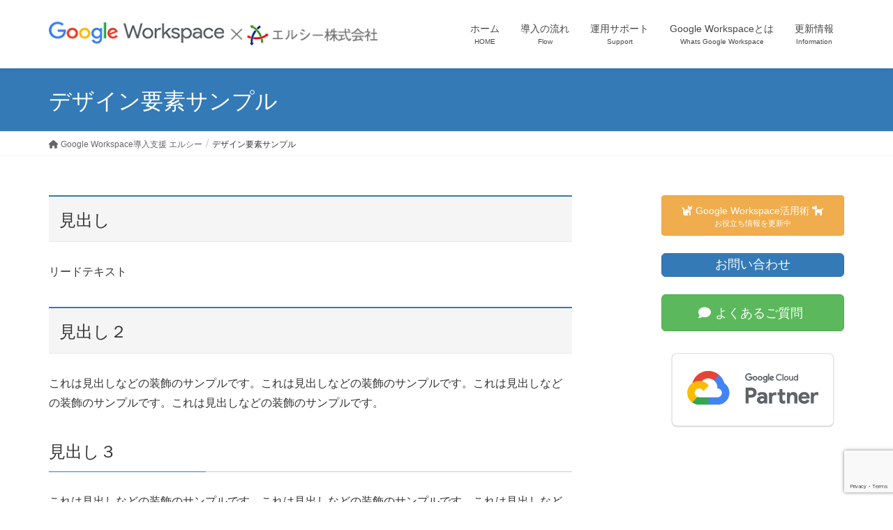

--- FILE ---
content_type: text/html; charset=UTF-8
request_url: https://gsuite.lc93.jp/sample-design-2/
body_size: 12460
content:
<!DOCTYPE html>
<html dir="ltr" lang="ja" prefix="og: https://ogp.me/ns#">
<head>
<!-- Google tag (gtag.js) -->
<script async src="https://www.googletagmanager.com/gtag/js?id=G-RTK2ENC91G"></script>
<script>
  window.dataLayer = window.dataLayer || [];
  function gtag(){dataLayer.push(arguments);}
  gtag('js', new Date());

  gtag('config', 'G-RTK2ENC91G');
</script>
<meta charset="utf-8">
<meta http-equiv="X-UA-Compatible" content="IE=edge">
<meta name="viewport" content="width=device-width, initial-scale=1">

<title>デザイン要素サンプル | Google Workspace 導入支援、活用サポート｜エルシー株式会社｜群馬県前橋市</title>
	<style>img:is([sizes="auto" i], [sizes^="auto," i]) { contain-intrinsic-size: 3000px 1500px }</style>
	
		<!-- All in One SEO 4.8.4.1 - aioseo.com -->
	<meta name="robots" content="max-image-preview:large" />
	<link rel="canonical" href="https://gsuite.lc93.jp/sample-design-2/" />
	<meta name="generator" content="All in One SEO (AIOSEO) 4.8.4.1" />
		<meta property="og:locale" content="ja_JP" />
		<meta property="og:site_name" content="Google Workspace 導入支援、活用サポート｜エルシー株式会社｜群馬県前橋市 | エルシー（株）はGoogle Workspaceの正規販売パートナー（販売代理店）です。" />
		<meta property="og:type" content="article" />
		<meta property="og:title" content="デザイン要素サンプル | Google Workspace 導入支援、活用サポート｜エルシー株式会社｜群馬県前橋市" />
		<meta property="og:url" content="https://gsuite.lc93.jp/sample-design-2/" />
		<meta property="article:published_time" content="2014-08-20T04:30:18+00:00" />
		<meta property="article:modified_time" content="2019-03-26T15:57:02+00:00" />
		<meta name="twitter:card" content="summary" />
		<meta name="twitter:title" content="デザイン要素サンプル | Google Workspace 導入支援、活用サポート｜エルシー株式会社｜群馬県前橋市" />
		<script type="application/ld+json" class="aioseo-schema">
			{"@context":"https:\/\/schema.org","@graph":[{"@type":"BreadcrumbList","@id":"https:\/\/gsuite.lc93.jp\/sample-design-2\/#breadcrumblist","itemListElement":[{"@type":"ListItem","@id":"https:\/\/gsuite.lc93.jp#listItem","position":1,"name":"\u30db\u30fc\u30e0","item":"https:\/\/gsuite.lc93.jp","nextItem":{"@type":"ListItem","@id":"https:\/\/gsuite.lc93.jp\/sample-design-2\/#listItem","name":"\u30c7\u30b6\u30a4\u30f3\u8981\u7d20\u30b5\u30f3\u30d7\u30eb"}},{"@type":"ListItem","@id":"https:\/\/gsuite.lc93.jp\/sample-design-2\/#listItem","position":2,"name":"\u30c7\u30b6\u30a4\u30f3\u8981\u7d20\u30b5\u30f3\u30d7\u30eb","previousItem":{"@type":"ListItem","@id":"https:\/\/gsuite.lc93.jp#listItem","name":"\u30db\u30fc\u30e0"}}]},{"@type":"Organization","@id":"https:\/\/gsuite.lc93.jp\/#organization","name":"Google Workspace \u5c0e\u5165\u652f\u63f4\u3001\u6d3b\u7528\u30b5\u30dd\u30fc\u30c8\uff5c\u30a8\u30eb\u30b7\u30fc\u682a\u5f0f\u4f1a\u793e\uff5c\u7fa4\u99ac\u770c\u524d\u6a4b\u5e02","description":"\u30a8\u30eb\u30b7\u30fc\uff08\u682a\uff09\u306fGoogle Workspace\u306e\u6b63\u898f\u8ca9\u58f2\u30d1\u30fc\u30c8\u30ca\u30fc\uff08\u8ca9\u58f2\u4ee3\u7406\u5e97\uff09\u3067\u3059\u3002","url":"https:\/\/gsuite.lc93.jp\/"},{"@type":"WebPage","@id":"https:\/\/gsuite.lc93.jp\/sample-design-2\/#webpage","url":"https:\/\/gsuite.lc93.jp\/sample-design-2\/","name":"\u30c7\u30b6\u30a4\u30f3\u8981\u7d20\u30b5\u30f3\u30d7\u30eb | Google Workspace \u5c0e\u5165\u652f\u63f4\u3001\u6d3b\u7528\u30b5\u30dd\u30fc\u30c8\uff5c\u30a8\u30eb\u30b7\u30fc\u682a\u5f0f\u4f1a\u793e\uff5c\u7fa4\u99ac\u770c\u524d\u6a4b\u5e02","inLanguage":"ja","isPartOf":{"@id":"https:\/\/gsuite.lc93.jp\/#website"},"breadcrumb":{"@id":"https:\/\/gsuite.lc93.jp\/sample-design-2\/#breadcrumblist"},"image":{"@type":"ImageObject","url":"https:\/\/gsuite.lc93.jp\/wp-content\/uploads\/2018\/02\/marker-455701_1920.jpg","@id":"https:\/\/gsuite.lc93.jp\/sample-design-2\/#mainImage","width":1920,"height":1280},"primaryImageOfPage":{"@id":"https:\/\/gsuite.lc93.jp\/sample-design-2\/#mainImage"},"datePublished":"2014-08-20T13:30:18+09:00","dateModified":"2019-03-27T00:57:02+09:00"},{"@type":"WebSite","@id":"https:\/\/gsuite.lc93.jp\/#website","url":"https:\/\/gsuite.lc93.jp\/","name":"Google Workspace \u5c0e\u5165\u652f\u63f4\u3001\u6d3b\u7528\u30b5\u30dd\u30fc\u30c8\uff5c\u30a8\u30eb\u30b7\u30fc\u682a\u5f0f\u4f1a\u793e\uff5c\u7fa4\u99ac\u770c\u524d\u6a4b\u5e02","description":"\u30a8\u30eb\u30b7\u30fc\uff08\u682a\uff09\u306fGoogle Workspace\u306e\u6b63\u898f\u8ca9\u58f2\u30d1\u30fc\u30c8\u30ca\u30fc\uff08\u8ca9\u58f2\u4ee3\u7406\u5e97\uff09\u3067\u3059\u3002","inLanguage":"ja","publisher":{"@id":"https:\/\/gsuite.lc93.jp\/#organization"}}]}
		</script>
		<!-- All in One SEO -->

<link rel="alternate" type="application/rss+xml" title="Google Workspace 導入支援、活用サポート｜エルシー株式会社｜群馬県前橋市 &raquo; フィード" href="https://gsuite.lc93.jp/feed/" />
<link rel="alternate" type="application/rss+xml" title="Google Workspace 導入支援、活用サポート｜エルシー株式会社｜群馬県前橋市 &raquo; コメントフィード" href="https://gsuite.lc93.jp/comments/feed/" />
<meta name="description" content="テキストの装飾などサンプルのHTMLを記載しています。ページ作成の際に参考にしてください。" /><script type="text/javascript">
/* <![CDATA[ */
window._wpemojiSettings = {"baseUrl":"https:\/\/s.w.org\/images\/core\/emoji\/16.0.1\/72x72\/","ext":".png","svgUrl":"https:\/\/s.w.org\/images\/core\/emoji\/16.0.1\/svg\/","svgExt":".svg","source":{"concatemoji":"https:\/\/gsuite.lc93.jp\/wp-includes\/js\/wp-emoji-release.min.js?ver=6.8.3"}};
/*! This file is auto-generated */
!function(s,n){var o,i,e;function c(e){try{var t={supportTests:e,timestamp:(new Date).valueOf()};sessionStorage.setItem(o,JSON.stringify(t))}catch(e){}}function p(e,t,n){e.clearRect(0,0,e.canvas.width,e.canvas.height),e.fillText(t,0,0);var t=new Uint32Array(e.getImageData(0,0,e.canvas.width,e.canvas.height).data),a=(e.clearRect(0,0,e.canvas.width,e.canvas.height),e.fillText(n,0,0),new Uint32Array(e.getImageData(0,0,e.canvas.width,e.canvas.height).data));return t.every(function(e,t){return e===a[t]})}function u(e,t){e.clearRect(0,0,e.canvas.width,e.canvas.height),e.fillText(t,0,0);for(var n=e.getImageData(16,16,1,1),a=0;a<n.data.length;a++)if(0!==n.data[a])return!1;return!0}function f(e,t,n,a){switch(t){case"flag":return n(e,"\ud83c\udff3\ufe0f\u200d\u26a7\ufe0f","\ud83c\udff3\ufe0f\u200b\u26a7\ufe0f")?!1:!n(e,"\ud83c\udde8\ud83c\uddf6","\ud83c\udde8\u200b\ud83c\uddf6")&&!n(e,"\ud83c\udff4\udb40\udc67\udb40\udc62\udb40\udc65\udb40\udc6e\udb40\udc67\udb40\udc7f","\ud83c\udff4\u200b\udb40\udc67\u200b\udb40\udc62\u200b\udb40\udc65\u200b\udb40\udc6e\u200b\udb40\udc67\u200b\udb40\udc7f");case"emoji":return!a(e,"\ud83e\udedf")}return!1}function g(e,t,n,a){var r="undefined"!=typeof WorkerGlobalScope&&self instanceof WorkerGlobalScope?new OffscreenCanvas(300,150):s.createElement("canvas"),o=r.getContext("2d",{willReadFrequently:!0}),i=(o.textBaseline="top",o.font="600 32px Arial",{});return e.forEach(function(e){i[e]=t(o,e,n,a)}),i}function t(e){var t=s.createElement("script");t.src=e,t.defer=!0,s.head.appendChild(t)}"undefined"!=typeof Promise&&(o="wpEmojiSettingsSupports",i=["flag","emoji"],n.supports={everything:!0,everythingExceptFlag:!0},e=new Promise(function(e){s.addEventListener("DOMContentLoaded",e,{once:!0})}),new Promise(function(t){var n=function(){try{var e=JSON.parse(sessionStorage.getItem(o));if("object"==typeof e&&"number"==typeof e.timestamp&&(new Date).valueOf()<e.timestamp+604800&&"object"==typeof e.supportTests)return e.supportTests}catch(e){}return null}();if(!n){if("undefined"!=typeof Worker&&"undefined"!=typeof OffscreenCanvas&&"undefined"!=typeof URL&&URL.createObjectURL&&"undefined"!=typeof Blob)try{var e="postMessage("+g.toString()+"("+[JSON.stringify(i),f.toString(),p.toString(),u.toString()].join(",")+"));",a=new Blob([e],{type:"text/javascript"}),r=new Worker(URL.createObjectURL(a),{name:"wpTestEmojiSupports"});return void(r.onmessage=function(e){c(n=e.data),r.terminate(),t(n)})}catch(e){}c(n=g(i,f,p,u))}t(n)}).then(function(e){for(var t in e)n.supports[t]=e[t],n.supports.everything=n.supports.everything&&n.supports[t],"flag"!==t&&(n.supports.everythingExceptFlag=n.supports.everythingExceptFlag&&n.supports[t]);n.supports.everythingExceptFlag=n.supports.everythingExceptFlag&&!n.supports.flag,n.DOMReady=!1,n.readyCallback=function(){n.DOMReady=!0}}).then(function(){return e}).then(function(){var e;n.supports.everything||(n.readyCallback(),(e=n.source||{}).concatemoji?t(e.concatemoji):e.wpemoji&&e.twemoji&&(t(e.twemoji),t(e.wpemoji)))}))}((window,document),window._wpemojiSettings);
/* ]]> */
</script>
<link rel='stylesheet' id='vkExUnit_common_style-css' href='https://gsuite.lc93.jp/wp-content/plugins/vk-all-in-one-expansion-unit/assets/css/vkExUnit_style.css?ver=9.100.3.2' type='text/css' media='all' />
<style id='vkExUnit_common_style-inline-css' type='text/css'>
:root {--ver_page_top_button_url:url(https://gsuite.lc93.jp/wp-content/plugins/vk-all-in-one-expansion-unit/assets/images/to-top-btn-icon.svg);}@font-face {font-weight: normal;font-style: normal;font-family: "vk_sns";src: url("https://gsuite.lc93.jp/wp-content/plugins/vk-all-in-one-expansion-unit/inc/sns/icons/fonts/vk_sns.eot?-bq20cj");src: url("https://gsuite.lc93.jp/wp-content/plugins/vk-all-in-one-expansion-unit/inc/sns/icons/fonts/vk_sns.eot?#iefix-bq20cj") format("embedded-opentype"),url("https://gsuite.lc93.jp/wp-content/plugins/vk-all-in-one-expansion-unit/inc/sns/icons/fonts/vk_sns.woff?-bq20cj") format("woff"),url("https://gsuite.lc93.jp/wp-content/plugins/vk-all-in-one-expansion-unit/inc/sns/icons/fonts/vk_sns.ttf?-bq20cj") format("truetype"),url("https://gsuite.lc93.jp/wp-content/plugins/vk-all-in-one-expansion-unit/inc/sns/icons/fonts/vk_sns.svg?-bq20cj#vk_sns") format("svg");}
.veu_promotion-alert__content--text {border: 1px solid rgba(0,0,0,0.125);padding: 0.5em 1em;border-radius: var(--vk-size-radius);margin-bottom: var(--vk-margin-block-bottom);font-size: 0.875rem;}/* Alert Content部分に段落タグを入れた場合に最後の段落の余白を0にする */.veu_promotion-alert__content--text p:last-of-type{margin-bottom:0;margin-top: 0;}
</style>
<style id='wp-emoji-styles-inline-css' type='text/css'>

	img.wp-smiley, img.emoji {
		display: inline !important;
		border: none !important;
		box-shadow: none !important;
		height: 1em !important;
		width: 1em !important;
		margin: 0 0.07em !important;
		vertical-align: -0.1em !important;
		background: none !important;
		padding: 0 !important;
	}
</style>
<link rel='stylesheet' id='wp-block-library-css' href='https://gsuite.lc93.jp/wp-includes/css/dist/block-library/style.min.css?ver=6.8.3' type='text/css' media='all' />
<style id='classic-theme-styles-inline-css' type='text/css'>
/*! This file is auto-generated */
.wp-block-button__link{color:#fff;background-color:#32373c;border-radius:9999px;box-shadow:none;text-decoration:none;padding:calc(.667em + 2px) calc(1.333em + 2px);font-size:1.125em}.wp-block-file__button{background:#32373c;color:#fff;text-decoration:none}
</style>
<style id='global-styles-inline-css' type='text/css'>
:root{--wp--preset--aspect-ratio--square: 1;--wp--preset--aspect-ratio--4-3: 4/3;--wp--preset--aspect-ratio--3-4: 3/4;--wp--preset--aspect-ratio--3-2: 3/2;--wp--preset--aspect-ratio--2-3: 2/3;--wp--preset--aspect-ratio--16-9: 16/9;--wp--preset--aspect-ratio--9-16: 9/16;--wp--preset--color--black: #000000;--wp--preset--color--cyan-bluish-gray: #abb8c3;--wp--preset--color--white: #ffffff;--wp--preset--color--pale-pink: #f78da7;--wp--preset--color--vivid-red: #cf2e2e;--wp--preset--color--luminous-vivid-orange: #ff6900;--wp--preset--color--luminous-vivid-amber: #fcb900;--wp--preset--color--light-green-cyan: #7bdcb5;--wp--preset--color--vivid-green-cyan: #00d084;--wp--preset--color--pale-cyan-blue: #8ed1fc;--wp--preset--color--vivid-cyan-blue: #0693e3;--wp--preset--color--vivid-purple: #9b51e0;--wp--preset--gradient--vivid-cyan-blue-to-vivid-purple: linear-gradient(135deg,rgba(6,147,227,1) 0%,rgb(155,81,224) 100%);--wp--preset--gradient--light-green-cyan-to-vivid-green-cyan: linear-gradient(135deg,rgb(122,220,180) 0%,rgb(0,208,130) 100%);--wp--preset--gradient--luminous-vivid-amber-to-luminous-vivid-orange: linear-gradient(135deg,rgba(252,185,0,1) 0%,rgba(255,105,0,1) 100%);--wp--preset--gradient--luminous-vivid-orange-to-vivid-red: linear-gradient(135deg,rgba(255,105,0,1) 0%,rgb(207,46,46) 100%);--wp--preset--gradient--very-light-gray-to-cyan-bluish-gray: linear-gradient(135deg,rgb(238,238,238) 0%,rgb(169,184,195) 100%);--wp--preset--gradient--cool-to-warm-spectrum: linear-gradient(135deg,rgb(74,234,220) 0%,rgb(151,120,209) 20%,rgb(207,42,186) 40%,rgb(238,44,130) 60%,rgb(251,105,98) 80%,rgb(254,248,76) 100%);--wp--preset--gradient--blush-light-purple: linear-gradient(135deg,rgb(255,206,236) 0%,rgb(152,150,240) 100%);--wp--preset--gradient--blush-bordeaux: linear-gradient(135deg,rgb(254,205,165) 0%,rgb(254,45,45) 50%,rgb(107,0,62) 100%);--wp--preset--gradient--luminous-dusk: linear-gradient(135deg,rgb(255,203,112) 0%,rgb(199,81,192) 50%,rgb(65,88,208) 100%);--wp--preset--gradient--pale-ocean: linear-gradient(135deg,rgb(255,245,203) 0%,rgb(182,227,212) 50%,rgb(51,167,181) 100%);--wp--preset--gradient--electric-grass: linear-gradient(135deg,rgb(202,248,128) 0%,rgb(113,206,126) 100%);--wp--preset--gradient--midnight: linear-gradient(135deg,rgb(2,3,129) 0%,rgb(40,116,252) 100%);--wp--preset--font-size--small: 13px;--wp--preset--font-size--medium: 20px;--wp--preset--font-size--large: 36px;--wp--preset--font-size--x-large: 42px;--wp--preset--spacing--20: 0.44rem;--wp--preset--spacing--30: 0.67rem;--wp--preset--spacing--40: 1rem;--wp--preset--spacing--50: 1.5rem;--wp--preset--spacing--60: 2.25rem;--wp--preset--spacing--70: 3.38rem;--wp--preset--spacing--80: 5.06rem;--wp--preset--shadow--natural: 6px 6px 9px rgba(0, 0, 0, 0.2);--wp--preset--shadow--deep: 12px 12px 50px rgba(0, 0, 0, 0.4);--wp--preset--shadow--sharp: 6px 6px 0px rgba(0, 0, 0, 0.2);--wp--preset--shadow--outlined: 6px 6px 0px -3px rgba(255, 255, 255, 1), 6px 6px rgba(0, 0, 0, 1);--wp--preset--shadow--crisp: 6px 6px 0px rgba(0, 0, 0, 1);}:where(.is-layout-flex){gap: 0.5em;}:where(.is-layout-grid){gap: 0.5em;}body .is-layout-flex{display: flex;}.is-layout-flex{flex-wrap: wrap;align-items: center;}.is-layout-flex > :is(*, div){margin: 0;}body .is-layout-grid{display: grid;}.is-layout-grid > :is(*, div){margin: 0;}:where(.wp-block-columns.is-layout-flex){gap: 2em;}:where(.wp-block-columns.is-layout-grid){gap: 2em;}:where(.wp-block-post-template.is-layout-flex){gap: 1.25em;}:where(.wp-block-post-template.is-layout-grid){gap: 1.25em;}.has-black-color{color: var(--wp--preset--color--black) !important;}.has-cyan-bluish-gray-color{color: var(--wp--preset--color--cyan-bluish-gray) !important;}.has-white-color{color: var(--wp--preset--color--white) !important;}.has-pale-pink-color{color: var(--wp--preset--color--pale-pink) !important;}.has-vivid-red-color{color: var(--wp--preset--color--vivid-red) !important;}.has-luminous-vivid-orange-color{color: var(--wp--preset--color--luminous-vivid-orange) !important;}.has-luminous-vivid-amber-color{color: var(--wp--preset--color--luminous-vivid-amber) !important;}.has-light-green-cyan-color{color: var(--wp--preset--color--light-green-cyan) !important;}.has-vivid-green-cyan-color{color: var(--wp--preset--color--vivid-green-cyan) !important;}.has-pale-cyan-blue-color{color: var(--wp--preset--color--pale-cyan-blue) !important;}.has-vivid-cyan-blue-color{color: var(--wp--preset--color--vivid-cyan-blue) !important;}.has-vivid-purple-color{color: var(--wp--preset--color--vivid-purple) !important;}.has-black-background-color{background-color: var(--wp--preset--color--black) !important;}.has-cyan-bluish-gray-background-color{background-color: var(--wp--preset--color--cyan-bluish-gray) !important;}.has-white-background-color{background-color: var(--wp--preset--color--white) !important;}.has-pale-pink-background-color{background-color: var(--wp--preset--color--pale-pink) !important;}.has-vivid-red-background-color{background-color: var(--wp--preset--color--vivid-red) !important;}.has-luminous-vivid-orange-background-color{background-color: var(--wp--preset--color--luminous-vivid-orange) !important;}.has-luminous-vivid-amber-background-color{background-color: var(--wp--preset--color--luminous-vivid-amber) !important;}.has-light-green-cyan-background-color{background-color: var(--wp--preset--color--light-green-cyan) !important;}.has-vivid-green-cyan-background-color{background-color: var(--wp--preset--color--vivid-green-cyan) !important;}.has-pale-cyan-blue-background-color{background-color: var(--wp--preset--color--pale-cyan-blue) !important;}.has-vivid-cyan-blue-background-color{background-color: var(--wp--preset--color--vivid-cyan-blue) !important;}.has-vivid-purple-background-color{background-color: var(--wp--preset--color--vivid-purple) !important;}.has-black-border-color{border-color: var(--wp--preset--color--black) !important;}.has-cyan-bluish-gray-border-color{border-color: var(--wp--preset--color--cyan-bluish-gray) !important;}.has-white-border-color{border-color: var(--wp--preset--color--white) !important;}.has-pale-pink-border-color{border-color: var(--wp--preset--color--pale-pink) !important;}.has-vivid-red-border-color{border-color: var(--wp--preset--color--vivid-red) !important;}.has-luminous-vivid-orange-border-color{border-color: var(--wp--preset--color--luminous-vivid-orange) !important;}.has-luminous-vivid-amber-border-color{border-color: var(--wp--preset--color--luminous-vivid-amber) !important;}.has-light-green-cyan-border-color{border-color: var(--wp--preset--color--light-green-cyan) !important;}.has-vivid-green-cyan-border-color{border-color: var(--wp--preset--color--vivid-green-cyan) !important;}.has-pale-cyan-blue-border-color{border-color: var(--wp--preset--color--pale-cyan-blue) !important;}.has-vivid-cyan-blue-border-color{border-color: var(--wp--preset--color--vivid-cyan-blue) !important;}.has-vivid-purple-border-color{border-color: var(--wp--preset--color--vivid-purple) !important;}.has-vivid-cyan-blue-to-vivid-purple-gradient-background{background: var(--wp--preset--gradient--vivid-cyan-blue-to-vivid-purple) !important;}.has-light-green-cyan-to-vivid-green-cyan-gradient-background{background: var(--wp--preset--gradient--light-green-cyan-to-vivid-green-cyan) !important;}.has-luminous-vivid-amber-to-luminous-vivid-orange-gradient-background{background: var(--wp--preset--gradient--luminous-vivid-amber-to-luminous-vivid-orange) !important;}.has-luminous-vivid-orange-to-vivid-red-gradient-background{background: var(--wp--preset--gradient--luminous-vivid-orange-to-vivid-red) !important;}.has-very-light-gray-to-cyan-bluish-gray-gradient-background{background: var(--wp--preset--gradient--very-light-gray-to-cyan-bluish-gray) !important;}.has-cool-to-warm-spectrum-gradient-background{background: var(--wp--preset--gradient--cool-to-warm-spectrum) !important;}.has-blush-light-purple-gradient-background{background: var(--wp--preset--gradient--blush-light-purple) !important;}.has-blush-bordeaux-gradient-background{background: var(--wp--preset--gradient--blush-bordeaux) !important;}.has-luminous-dusk-gradient-background{background: var(--wp--preset--gradient--luminous-dusk) !important;}.has-pale-ocean-gradient-background{background: var(--wp--preset--gradient--pale-ocean) !important;}.has-electric-grass-gradient-background{background: var(--wp--preset--gradient--electric-grass) !important;}.has-midnight-gradient-background{background: var(--wp--preset--gradient--midnight) !important;}.has-small-font-size{font-size: var(--wp--preset--font-size--small) !important;}.has-medium-font-size{font-size: var(--wp--preset--font-size--medium) !important;}.has-large-font-size{font-size: var(--wp--preset--font-size--large) !important;}.has-x-large-font-size{font-size: var(--wp--preset--font-size--x-large) !important;}
:where(.wp-block-post-template.is-layout-flex){gap: 1.25em;}:where(.wp-block-post-template.is-layout-grid){gap: 1.25em;}
:where(.wp-block-columns.is-layout-flex){gap: 2em;}:where(.wp-block-columns.is-layout-grid){gap: 2em;}
:root :where(.wp-block-pullquote){font-size: 1.5em;line-height: 1.6;}
</style>
<link rel='stylesheet' id='contact-form-7-css' href='https://gsuite.lc93.jp/wp-content/plugins/contact-form-7/includes/css/styles.css?ver=6.1' type='text/css' media='all' />
<link rel='stylesheet' id='lightning-common-style-css' href='https://gsuite.lc93.jp/wp-content/themes/lightning/assets/css/common.css?ver=6.13.2' type='text/css' media='all' />
<link rel='stylesheet' id='lightning-design-style-css' href='https://gsuite.lc93.jp/wp-content/themes/lightning/design-skin/origin/css/style.css?ver=6.13.2' type='text/css' media='all' />
<style id='lightning-design-style-inline-css' type='text/css'>
/* ltg theme common */.color_key_bg,.color_key_bg_hover:hover{background-color: #337ab7;}.color_key_txt,.color_key_txt_hover:hover{color: #337ab7;}.color_key_border,.color_key_border_hover:hover{border-color: #337ab7;}.color_key_dark_bg,.color_key_dark_bg_hover:hover{background-color: #2e6da4;}.color_key_dark_txt,.color_key_dark_txt_hover:hover{color: #2e6da4;}.color_key_dark_border,.color_key_dark_border_hover:hover{border-color: #2e6da4;}
.bbp-submit-wrapper .button.submit,.woocommerce a.button.alt:hover,.woocommerce-product-search button:hover,.woocommerce button.button.alt { background-color:#2e6da4 ; }.bbp-submit-wrapper .button.submit:hover,.woocommerce a.button.alt,.woocommerce-product-search button,.woocommerce button.button.alt:hover { background-color:#337ab7 ; }.woocommerce ul.product_list_widget li a:hover img { border-color:#337ab7; }.veu_color_txt_key { color:#2e6da4 ; }.veu_color_bg_key { background-color:#2e6da4 ; }.veu_color_border_key { border-color:#2e6da4 ; }.btn-default { border-color:#337ab7;color:#337ab7;}.btn-default:focus,.btn-default:hover { border-color:#337ab7;background-color: #337ab7; }.btn-primary { background-color:#337ab7;border-color:#2e6da4; }.btn-primary:focus,.btn-primary:hover { background-color:#2e6da4;border-color:#337ab7; }
a { color:#2e6da4 ; }a:hover { color:#337ab7 ; }ul.gMenu a:hover { color:#337ab7; }.page-header { background-color:#337ab7; }h1.entry-title:first-letter,.single h1.entry-title:first-letter { color:#337ab7; }h2,.mainSection-title { border-top-color:#337ab7; }h3:after,.subSection-title:after { border-bottom-color:#337ab7; }.media .media-body .media-heading a:hover { color:#337ab7; }ul.page-numbers li span.page-numbers.current { background-color:#337ab7; }.pager li > a { border-color:#337ab7;color:#337ab7;}.pager li > a:hover { background-color:#337ab7;color:#fff;}footer { border-top-color:#337ab7; }dt { border-left-color:#337ab7; }@media (min-width: 768px){ ul.gMenu > li > a:hover:after, ul.gMenu > li.current-post-ancestor > a:after, ul.gMenu > li.current-menu-item > a:after, ul.gMenu > li.current-menu-parent > a:after, ul.gMenu > li.current-menu-ancestor > a:after, ul.gMenu > li.current_page_parent > a:after, ul.gMenu > li.current_page_ancestor > a:after { border-bottom-color: #337ab7 ; } ul.gMenu > li > a:hover .gMenu_description { color: #337ab7 ; }} /* @media (min-width: 768px) */
</style>
<link rel='stylesheet' id='lightning-theme-style-css' href='https://gsuite.lc93.jp/wp-content/themes/lightning_child/style.css?ver=6.13.2' type='text/css' media='all' />
<link rel='stylesheet' id='veu-cta-css' href='https://gsuite.lc93.jp/wp-content/plugins/vk-all-in-one-expansion-unit/inc/call-to-action/package/assets/css/style.css?ver=9.100.3.2' type='text/css' media='all' />
<link rel='stylesheet' id='vk-font-awesome-css' href='https://gsuite.lc93.jp/wp-content/plugins/vk-post-author-display/vendor/vektor-inc/font-awesome-versions/src/versions/6/css/all.min.css?ver=6.4.2' type='text/css' media='all' />
<link rel='stylesheet' id='slb_core-css' href='https://gsuite.lc93.jp/wp-content/plugins/simple-lightbox/client/css/app.css?ver=2.9.4' type='text/css' media='all' />
<script type="text/javascript" src="https://gsuite.lc93.jp/wp-includes/js/jquery/jquery.min.js?ver=3.7.1" id="jquery-core-js"></script>
<script type="text/javascript" src="https://gsuite.lc93.jp/wp-includes/js/jquery/jquery-migrate.min.js?ver=3.4.1" id="jquery-migrate-js"></script>
<link rel="https://api.w.org/" href="https://gsuite.lc93.jp/wp-json/" /><link rel="alternate" title="JSON" type="application/json" href="https://gsuite.lc93.jp/wp-json/wp/v2/pages/502" /><link rel="EditURI" type="application/rsd+xml" title="RSD" href="https://gsuite.lc93.jp/xmlrpc.php?rsd" />
<meta name="generator" content="WordPress 6.8.3" />
<link rel='shortlink' href='https://gsuite.lc93.jp/?p=502' />
<link rel="alternate" title="oEmbed (JSON)" type="application/json+oembed" href="https://gsuite.lc93.jp/wp-json/oembed/1.0/embed?url=https%3A%2F%2Fgsuite.lc93.jp%2Fsample-design-2%2F" />
<link rel="alternate" title="oEmbed (XML)" type="text/xml+oembed" href="https://gsuite.lc93.jp/wp-json/oembed/1.0/embed?url=https%3A%2F%2Fgsuite.lc93.jp%2Fsample-design-2%2F&#038;format=xml" />
<!-- [ VK All in One Expansion Unit OGP ] -->
<meta property="og:site_name" content="Google Workspace 導入支援、活用サポート｜エルシー株式会社｜群馬県前橋市" />
<meta property="og:url" content="https://gsuite.lc93.jp/sample-design-2/" />
<meta property="og:title" content="デザイン要素サンプル | Google Workspace 導入支援、活用サポート｜エルシー株式会社｜群馬県前橋市" />
<meta property="og:description" content="テキストの装飾などサンプルのHTMLを記載しています。ページ作成の際に参考にしてください。" />
<meta property="og:type" content="article" />
<meta property="og:image" content="https://gsuite.lc93.jp/wp-content/uploads/2018/02/marker-455701_1920-1024x683.jpg" />
<meta property="og:image:width" content="750" />
<meta property="og:image:height" content="500" />
<!-- [ / VK All in One Expansion Unit OGP ] -->
<!-- [ VK All in One Expansion Unit twitter card ] -->
<meta name="twitter:card" content="summary_large_image">
<meta name="twitter:description" content="テキストの装飾などサンプルのHTMLを記載しています。ページ作成の際に参考にしてください。">
<meta name="twitter:title" content="デザイン要素サンプル | Google Workspace 導入支援、活用サポート｜エルシー株式会社｜群馬県前橋市">
<meta name="twitter:url" content="https://gsuite.lc93.jp/sample-design-2/">
	<meta name="twitter:image" content="https://gsuite.lc93.jp/wp-content/uploads/2018/02/marker-455701_1920-1024x683.jpg">
	<meta name="twitter:domain" content="gsuite.lc93.jp">
	<!-- [ / VK All in One Expansion Unit twitter card ] -->
	<link rel="icon" href="https://gsuite.lc93.jp/wp-content/uploads/2020/10/site_logo-150x150.png" sizes="32x32" />
<link rel="icon" href="https://gsuite.lc93.jp/wp-content/uploads/2020/10/site_logo-300x300.png" sizes="192x192" />
<link rel="apple-touch-icon" href="https://gsuite.lc93.jp/wp-content/uploads/2020/10/site_logo-300x300.png" />
<meta name="msapplication-TileImage" content="https://gsuite.lc93.jp/wp-content/uploads/2020/10/site_logo-300x300.png" />

</head>
<body class="wp-singular page-template-default page page-id-502 wp-theme-lightning wp-child-theme-lightning_child fa_v6_css sidebar-fix device-pc headfix header_height_changer post-name-sample-design-2 post-type-page">
<div class="vk-mobile-nav-menu-btn">MENU</div><div class="vk-mobile-nav"><aside class="widget vk-mobile-nav-widget widget_search" id="search-4"><form role="search" method="get" id="searchform" class="searchform" action="https://gsuite.lc93.jp/">
				<div>
					<label class="screen-reader-text" for="s">検索:</label>
					<input type="text" value="" name="s" id="s" />
					<input type="submit" id="searchsubmit" value="検索" />
				</div>
			</form></aside><nav class="global-nav"><ul id="menu-headernavigation" class="vk-menu-acc  menu"><li id="menu-item-564" class="menu-item menu-item-type-post_type menu-item-object-page menu-item-home menu-item-564"><a href="https://gsuite.lc93.jp/">ホーム</a></li>
<li id="menu-item-655" class="menu-item menu-item-type-post_type menu-item-object-page menu-item-has-children menu-item-655"><a href="https://gsuite.lc93.jp/flow/">導入の流れ</a>
<ul class="sub-menu">
	<li id="menu-item-652" class="menu-item menu-item-type-post_type menu-item-object-page menu-item-652"><a href="https://gsuite.lc93.jp/faq/">よくあるご質問</a></li>
</ul>
</li>
<li id="menu-item-1042" class="menu-item menu-item-type-post_type menu-item-object-page menu-item-has-children menu-item-1042"><a href="https://gsuite.lc93.jp/support/">運用サポート</a>
<ul class="sub-menu">
	<li id="menu-item-1496" class="menu-item menu-item-type-custom menu-item-object-custom menu-item-1496"><a href="https://gsuite.lc93.jp/category/g_suite/">Google Workspace活用術</a></li>
</ul>
</li>
<li id="menu-item-651" class="menu-item menu-item-type-post_type menu-item-object-page menu-item-has-children menu-item-651"><a href="https://gsuite.lc93.jp/whats-gsuite/">Google Workspaceとは</a>
<ul class="sub-menu">
	<li id="menu-item-1758" class="menu-item menu-item-type-post_type menu-item-object-page menu-item-1758"><a href="https://gsuite.lc93.jp/whats-gsuite/gmail/difference/">無料版GメールとGoogle Workspaceの違い</a></li>
	<li id="menu-item-1310" class="menu-item menu-item-type-post_type menu-item-object-page menu-item-1310"><a href="https://gsuite.lc93.jp/price-list/">料金プラン</a></li>
	<li id="menu-item-1068" class="menu-item menu-item-type-post_type menu-item-object-page menu-item-1068"><a href="https://gsuite.lc93.jp/whats-gsuite/gmail/">Gメール</a></li>
	<li id="menu-item-1067" class="menu-item menu-item-type-post_type menu-item-object-page menu-item-1067"><a href="https://gsuite.lc93.jp/whats-gsuite/gcalender/">Googleカレンダー</a></li>
	<li id="menu-item-1192" class="menu-item menu-item-type-post_type menu-item-object-page menu-item-1192"><a href="https://gsuite.lc93.jp/whats-gsuite/google-%e3%83%89%e3%83%a9%e3%82%a4%e3%83%96/">Google ドライブ</a></li>
	<li id="menu-item-1191" class="menu-item menu-item-type-post_type menu-item-object-page menu-item-1191"><a href="https://gsuite.lc93.jp/whats-gsuite/google%e3%83%89%e3%82%ad%e3%83%a5%e3%83%a1%e3%83%b3%e3%83%88/">Googleドキュメント</a></li>
	<li id="menu-item-1190" class="menu-item menu-item-type-post_type menu-item-object-page menu-item-1190"><a href="https://gsuite.lc93.jp/whats-gsuite/google%e3%82%b9%e3%83%97%e3%83%ac%e3%83%83%e3%83%89%e3%82%b7%e3%83%bc%e3%83%88/">Googleスプレッドシート</a></li>
	<li id="menu-item-1189" class="menu-item menu-item-type-post_type menu-item-object-page menu-item-1189"><a href="https://gsuite.lc93.jp/whats-gsuite/google-%e3%82%b9%e3%83%a9%e3%82%a4%e3%83%89/">Google スライド</a></li>
</ul>
</li>
<li id="menu-item-658" class="menu-item menu-item-type-post_type menu-item-object-page menu-item-658"><a href="https://gsuite.lc93.jp/information/">更新情報</a></li>
</ul></nav><aside class="widget vk-mobile-nav-widget widget_vkexunit_contact_section" id="vkexunit_contact_section-5"><section class="veu_contact veu_contentAddSection vk_contact veu_card veu_contact-layout-horizontal"><div class="contact_frame veu_card_inner"><p class="contact_txt"><span class="contact_txt_catch">お気軽にお問い合わせください。</span><span class="contact_txt_tel veu_color_txt_key"><i class="contact_txt_tel_icon fas fa-phone-square"></i>027-289-2320</span><span class="contact_txt_time">受付時間 9:00-18:00 [ 土・日・祝日除く ]</span></p><a href="https://gsuite.lc93.jp/contact/" class="btn btn-primary btn-lg contact_bt"><span class="contact_bt_txt"><i class="fa fa-envelope-o"></i> お問い合わせ <i class="fa fa-arrow-circle-o-right"></i></span></a></div></section></aside></div><header class="navbar siteHeader">
		<div class="container siteHeadContainer">
		<div class="navbar-header">
			<h1 class="navbar-brand siteHeader_logo">
			<a href="https://gsuite.lc93.jp/"><span>
			<img src="https://gsuite.lc93.jp/wp-content/uploads/2020/10/Gworkspace_WP_logo500.png" alt="Google Workspace 導入支援、活用サポート｜エルシー株式会社｜群馬県前橋市" />			</span></a>
			</h1>
								</div>

		<div id="gMenu_outer" class="gMenu_outer"><nav class="menu-headernavigation-container"><ul id="menu-headernavigation-2" class="menu nav gMenu"><li id="menu-item-564" class="menu-item menu-item-type-post_type menu-item-object-page menu-item-home"><a href="https://gsuite.lc93.jp/"><strong class="gMenu_name">ホーム</strong><span class="gMenu_description">HOME</span></a></li>
<li id="menu-item-655" class="menu-item menu-item-type-post_type menu-item-object-page menu-item-has-children"><a href="https://gsuite.lc93.jp/flow/"><strong class="gMenu_name">導入の流れ</strong><span class="gMenu_description">Flow</span></a>
<ul class="sub-menu">
	<li id="menu-item-652" class="menu-item menu-item-type-post_type menu-item-object-page"><a href="https://gsuite.lc93.jp/faq/">よくあるご質問</a></li>
</ul>
</li>
<li id="menu-item-1042" class="menu-item menu-item-type-post_type menu-item-object-page menu-item-has-children"><a href="https://gsuite.lc93.jp/support/"><strong class="gMenu_name">運用サポート</strong><span class="gMenu_description">Support</span></a>
<ul class="sub-menu">
	<li id="menu-item-1496" class="menu-item menu-item-type-custom menu-item-object-custom"><a href="https://gsuite.lc93.jp/category/g_suite/">Google Workspace活用術</a></li>
</ul>
</li>
<li id="menu-item-651" class="menu-item menu-item-type-post_type menu-item-object-page menu-item-has-children"><a href="https://gsuite.lc93.jp/whats-gsuite/"><strong class="gMenu_name">Google Workspaceとは</strong><span class="gMenu_description">Whats Google Workspace</span></a>
<ul class="sub-menu">
	<li id="menu-item-1758" class="menu-item menu-item-type-post_type menu-item-object-page"><a href="https://gsuite.lc93.jp/whats-gsuite/gmail/difference/">無料版GメールとGoogle Workspaceの違い</a></li>
	<li id="menu-item-1310" class="menu-item menu-item-type-post_type menu-item-object-page"><a href="https://gsuite.lc93.jp/price-list/">料金プラン</a></li>
	<li id="menu-item-1068" class="menu-item menu-item-type-post_type menu-item-object-page"><a href="https://gsuite.lc93.jp/whats-gsuite/gmail/">Gメール</a></li>
	<li id="menu-item-1067" class="menu-item menu-item-type-post_type menu-item-object-page"><a href="https://gsuite.lc93.jp/whats-gsuite/gcalender/">Googleカレンダー</a></li>
	<li id="menu-item-1192" class="menu-item menu-item-type-post_type menu-item-object-page"><a href="https://gsuite.lc93.jp/whats-gsuite/google-%e3%83%89%e3%83%a9%e3%82%a4%e3%83%96/">Google ドライブ</a></li>
	<li id="menu-item-1191" class="menu-item menu-item-type-post_type menu-item-object-page"><a href="https://gsuite.lc93.jp/whats-gsuite/google%e3%83%89%e3%82%ad%e3%83%a5%e3%83%a1%e3%83%b3%e3%83%88/">Googleドキュメント</a></li>
	<li id="menu-item-1190" class="menu-item menu-item-type-post_type menu-item-object-page"><a href="https://gsuite.lc93.jp/whats-gsuite/google%e3%82%b9%e3%83%97%e3%83%ac%e3%83%83%e3%83%89%e3%82%b7%e3%83%bc%e3%83%88/">Googleスプレッドシート</a></li>
	<li id="menu-item-1189" class="menu-item menu-item-type-post_type menu-item-object-page"><a href="https://gsuite.lc93.jp/whats-gsuite/google-%e3%82%b9%e3%83%a9%e3%82%a4%e3%83%89/">Google スライド</a></li>
</ul>
</li>
<li id="menu-item-658" class="menu-item menu-item-type-post_type menu-item-object-page"><a href="https://gsuite.lc93.jp/information/"><strong class="gMenu_name">更新情報</strong><span class="gMenu_description">Information</span></a></li>
</ul></nav></div>	</div>
	<script>
document.addEventListener( 'wpcf7mailsent', function( event ) {
location = 'https://gsuite.lc93.jp/thanks/';
}, false );
</script>
</header>

<div class="section page-header"><div class="container"><div class="row"><div class="col-md-12">
<h1 class="page-header_pageTitle">
デザイン要素サンプル</h1>
</div></div></div></div><!-- [ /.page-header ] -->
<!-- [ .breadSection ] -->
<div class="section breadSection">
<div class="container">
<div class="row">
<ol class="breadcrumb"><li id="panHome"><a href="https://gsuite.lc93.jp/"><span><i class="fa fa-home"></i> Google Workspace導入支援 エルシー</span></a></li><li><span>デザイン要素サンプル</span></li></ol>
</div>
</div>
</div>
<!-- [ /.breadSection ] -->
<div class="section siteContent">
<div class="container">
<div class="row">

<div class="col-md-8 mainSection" id="main" role="main">


	<div id="post-502" class="post-502 page type-page status-publish has-post-thumbnail hentry">
		<div class="entry-body">
	
<h2 class="wp-block-heading">見出し</h2>



<p>リードテキスト</p>



<h2 class="wp-block-heading">見出し２</h2>



<p>

これは見出しなどの装飾のサンプルです。これは見出しなどの装飾のサンプルです。これは見出しなどの装飾のサンプルです。これは見出しなどの装飾のサンプルです。

</p>



<h3 class="wp-block-heading">見出し３</h3>



<p>

これは見出しなどの装飾のサンプルです。これは見出しなどの装飾のサンプルです。これは見出しなどの装飾のサンプルです。これは見出しなどの装飾のサンプルです。

</p>



<h4 class="wp-block-heading">見出し４</h4>



<p>

これは見出しなどの装飾のサンプルです。これは見出しなどの装飾のサンプルです。これは見出しなどの装飾のサンプルです。これは見出しなどの装飾のサンプルです。

</p>



<h5 class="wp-block-heading">見出し５</h5>



<p>

これは見出しなどの装飾のサンプルです。これは見出しなどの装飾のサンプルです。これは見出しなどの装飾のサンプルです。これは見出しなどの装飾のサンプルです。

</p>



<h6 class="wp-block-heading">見出し６</h6>



<p>

これは見出しなどの装飾のサンプルです。これは見出しなどの装飾のサンプルです。これは見出しなどの装飾のサンプルです。これは見出しなどの装飾のサンプルです。

</p>



<ul class="wp-block-list"><li>リストです。</li><li>リストです。</li></ul>



<ol class="wp-block-list"><li>番号リストです。</li><li>番号リストです。</li></ol>



<h2 class="wp-block-heading">テーブル</h2>



<table class="wp-block-table"><tbody><tr><td> テーブル項目 </td><td> テーブル内容テーブル内容テーブル内容テーブル内容。テーブル内容テーブル内容テーブル内容 </td></tr><tr><td> テーブル項目 </td><td> テーブル内容テーブル内容テーブル内容テーブル内容。テーブル内容テーブル内容テーブル内容 </td></tr><tr><td> テーブル項目 </td><td> テーブル内容テーブル内容テーブル内容テーブル内容。テーブル内容テーブル内容テーブル内容 </td></tr></tbody></table>



<h3 class="wp-block-heading">枠線付きテーブル</h3>



<table class="wp-block-table table-striped table-bordered"><tbody><tr><td> thead th </td><td> thead th </td></tr><tr><td> th テーブル項目 </td><td> td テーブル内容テーブル内容テーブル内容テーブル内容。テーブル内容テーブル内容テーブル内容 </td></tr><tr><td> th テーブル項目 </td><td> td テーブル内容テーブル内容テーブル内容テーブル内容。テーブル内容テーブル内容テーブル内容 </td></tr></tbody></table>



<h2 class="wp-block-heading">ボタン</h2>



<div class="wp-block-button is-style-default"><a class="wp-block-button__link has-background" style="background-color:#337ab7">角丸ボタン</a></div>



<div class="wp-block-button is-style-outline is-style-outline--1"><a class="wp-block-button__link has-text-color" style="color:#2e6da4">アウトラインボタン</a></div>



<div class="wp-block-button is-style-squared"><a class="wp-block-button__link has-background" style="background-color:#337ab7">角ボタン</a></div>



<h2 class="wp-block-heading">引用</h2>



<blockquote class="wp-block-quote is-layout-flow wp-block-quote-is-layout-flow"><p>ここに引用する文を書きます。ここに引用する文を書きます。ここに引用する文を書きます。ここに引用する文を書きます。ここに引用する文を書きます。ここに引用する文を書きます。 </p><cite>引用元タイトル</cite></blockquote>



<p></p>
	</div>
		</div><!-- [ /#post-502 ] -->

	
</div><!-- [ /.mainSection ] -->

<div class="col-md-3 col-md-offset-1 subSection sideSection">
<aside class="widget widget_vkexunit_button" id="vkexunit_button-17">		<div class="veu_button">
			<a class="btn btn-block btn-warning" href="https://gsuite.lc93.jp/category/g_suite/">
			<span class="button_mainText">

			<i class="fas fa-cat font_icon"></i>Google Workspace活用術<i class="fas fa-dog fa-flip-horizontal font_icon"></i>
			</span>
							<span class="veu_caption button_subText">お役立ち情報を更新中</span>
						</a>
		</div>
			</aside>	<aside class="widget widget_vkexunit_contact" id="vkexunit_contact-5"><div class="veu_contact"><a href="https://gsuite.lc93.jp/contact/" class="btn btn-primary btn-lg btn-block contact_bt"><span class="contact_bt_txt"><i class="fa fa-envelope-o"></i> お問い合わせ <i class="fa fa-arrow-circle-o-right"></i></span></a></div></aside><aside class="widget widget_vkexunit_button" id="vkexunit_button-15">		<div class="veu_button">
			<a class="btn btn-block btn-success btn-lg" href="/faq/">
			<span class="button_mainText">

			<i class="fas fa-comment font_icon"></i>よくあるご質問<i class="fa-arrow-circle-o-right font_icon"></i>
			</span>
						</a>
		</div>
			</aside>	<aside class="widget widget_vkexunit_banner" id="vkexunit_banner-5"><a href="https://cloud.withgoogle.com/partners/detail/?id=ACkb94b9QP5ifFx2pOccUEGFmOOvdKCikJApbWDa-cIi3IlnKUqoU53cotPCehUIc-yqFP552R5X&#038;hl=en" class="veu_banner" target="_blank" ><img src="https://gsuite.lc93.jp/wp-content/uploads/2019/07/GCPA_Badge_Spec_Master_1x.png" alt="エルシー株式会社はGoogleの正規販売パートナーです。" /></a></aside></div><!-- [ /.subSection ] -->

</div><!-- [ /.row ] -->
</div><!-- [ /.container ] -->
</div><!-- [ /.siteContent ] -->


<footer class="section siteFooter">
    <div class="footerMenu">
       <div class="container">
            <nav class="menu-footernavigation-container"><ul id="menu-footernavigation" class="menu nav"><li id="menu-item-1238" class="menu-item menu-item-type-post_type menu-item-object-page menu-item-1238"><a href="https://gsuite.lc93.jp/companyoutline/">会社概要</a></li>
<li id="menu-item-568" class="menu-item menu-item-type-post_type menu-item-object-page menu-item-568"><a href="https://gsuite.lc93.jp/privacy/">プライバシーポリシー</a></li>
<li id="menu-item-654" class="menu-item menu-item-type-post_type menu-item-object-page menu-item-654"><a href="https://gsuite.lc93.jp/sitemap-page/">サイトマップ</a></li>
</ul></nav>        </div>
    </div>
    <div class="container sectionBox">
        <div class="row ">
            <div class="col-md-4"><aside class="widget widget_wp_widget_vkexunit_profile" id="wp_widget_vkexunit_profile-2">
<div class="veu_profile">
<div class="profile" >
<div class="media_outer media_left" style=""><img class="profile_media" src="https://gsuite.lc93.jp/wp-content/uploads/2019/05/Gsuite_WP_logo_footer.png" alt="Gsuite_WP_logo_footer" /></div>
</div>
<!-- / .site-profile -->
</div>
</aside><aside class="widget_text widget widget_custom_html" id="custom_html-2"><div class="textwidget custom-html-widget"><p>〒371-0232<br>
群馬県前橋市茂木町537番地1<br>
TEL :<a href="tel:027-289-2320" onclick="gtag('event', 'click', {'event_category': 'tel-tap','event_label': 'tel-footer','value': '1'});">027-289-2320</a></p></div></aside><aside class="widget widget_wp_widget_vkexunit_profile" id="wp_widget_vkexunit_profile-3">
<div class="veu_profile">
<div class="profile" >

<ul class="sns_btns">
<li class="facebook_btn"><a href="https://www.facebook.com/lc93jp/" target="_blank" style="border-color: #666666; background:none;"><i class="fa-solid fa-brands fa-facebook icon" style="color:#666666;"></i></a></li><li class="twitter_btn"><a href="https://twitter.com/lc93_jp" target="_blank" style="border-color: #666666; background:none;"><i class="fa-brands fa-x-twitter icon" style="color:#666666;"></i></a></li><li class="mail_btn"><a href="/lightning-ja/contact/" target="_blank" style="border-color: #666666; background:none;"><i class="fa-solid fa-envelope icon" style="color:#666666;"></i></a></li></ul>

</div>
<!-- / .site-profile -->
</div>
</aside></div><div class="col-md-4"><aside class="widget widget_vk_twitter_widget" id="vk_twitter_widget-3"><div class="vk-teitter-plugin"><h1 class="widget-title subSection-title">Twitter</h1>	<a class="twitter-timeline" href="https://twitter.com/lc93_jp?ref_src=twsrc%5Etfw" data-height="260" data-theme="light" data-link-color="" data-chrome="noheader nofooter">
	</a>
	</div></aside></div><div class="col-md-4"><aside class="widget widget_vkexunit_fbpageplugin" id="vkexunit_fbpageplugin-3"><div class="veu_fbPagePlugin"><h1 class="widget-title subSection-title">Facebook</h1>
		<div class="fbPagePlugin_body">
			<div class="fb-page" data-href="https://www.facebook.com/lc93jp/" data-width="500"  data-height="250" data-hide-cover="false" data-show-facepile="false" data-show-posts="true">
				<div class="fb-xfbml-parse-ignore">
					<blockquote cite="https://www.facebook.com/lc93jp/">
					<a href="https://www.facebook.com/lc93jp/">Facebook page</a>
					</blockquote>
				</div>
			</div>
		</div>

		</div></aside></div>        </div>
    </div>
    <div class="container sectionBox copySection text-center">
          <p>Copyright &copy; Google Workspace 導入支援、活用サポート｜エルシー株式会社｜群馬県前橋市 All Rights Reserved.</p>    </div>
</footer>
<script type="speculationrules">
{"prefetch":[{"source":"document","where":{"and":[{"href_matches":"\/*"},{"not":{"href_matches":["\/wp-*.php","\/wp-admin\/*","\/wp-content\/uploads\/*","\/wp-content\/*","\/wp-content\/plugins\/*","\/wp-content\/themes\/lightning_child\/*","\/wp-content\/themes\/lightning\/*","\/*\\?(.+)"]}},{"not":{"selector_matches":"a[rel~=\"nofollow\"]"}},{"not":{"selector_matches":".no-prefetch, .no-prefetch a"}}]},"eagerness":"conservative"}]}
</script>
<a href="#top" id="page_top" class="page_top_btn">PAGE TOP</a><style id='block-style-variation-styles-inline-css' type='text/css'>
:root :where(.wp-block-button.is-style-outline--1 .wp-block-button__link){background: transparent none;border-color: currentColor;border-width: 2px;border-style: solid;color: currentColor;padding-top: 0.667em;padding-right: 1.33em;padding-bottom: 0.667em;padding-left: 1.33em;}
</style>
<script type="text/javascript" id="vk-ltc-js-js-extra">
/* <![CDATA[ */
var vkLtc = {"ajaxurl":"https:\/\/gsuite.lc93.jp\/wp-admin\/admin-ajax.php"};
/* ]]> */
</script>
<script type="text/javascript" src="https://gsuite.lc93.jp/wp-content/plugins/vk-link-target-controller/js/script.min.js?ver=1.7.6.0" id="vk-ltc-js-js"></script>
<script type="text/javascript" src="https://gsuite.lc93.jp/wp-includes/js/dist/hooks.min.js?ver=4d63a3d491d11ffd8ac6" id="wp-hooks-js"></script>
<script type="text/javascript" src="https://gsuite.lc93.jp/wp-includes/js/dist/i18n.min.js?ver=5e580eb46a90c2b997e6" id="wp-i18n-js"></script>
<script type="text/javascript" id="wp-i18n-js-after">
/* <![CDATA[ */
wp.i18n.setLocaleData( { 'text direction\u0004ltr': [ 'ltr' ] } );
/* ]]> */
</script>
<script type="text/javascript" src="https://gsuite.lc93.jp/wp-content/plugins/contact-form-7/includes/swv/js/index.js?ver=6.1" id="swv-js"></script>
<script type="text/javascript" id="contact-form-7-js-translations">
/* <![CDATA[ */
( function( domain, translations ) {
	var localeData = translations.locale_data[ domain ] || translations.locale_data.messages;
	localeData[""].domain = domain;
	wp.i18n.setLocaleData( localeData, domain );
} )( "contact-form-7", {"translation-revision-date":"2025-06-27 09:47:49+0000","generator":"GlotPress\/4.0.1","domain":"messages","locale_data":{"messages":{"":{"domain":"messages","plural-forms":"nplurals=1; plural=0;","lang":"ja_JP"},"This contact form is placed in the wrong place.":["\u3053\u306e\u30b3\u30f3\u30bf\u30af\u30c8\u30d5\u30a9\u30fc\u30e0\u306f\u9593\u9055\u3063\u305f\u4f4d\u7f6e\u306b\u7f6e\u304b\u308c\u3066\u3044\u307e\u3059\u3002"],"Error:":["\u30a8\u30e9\u30fc:"]}},"comment":{"reference":"includes\/js\/index.js"}} );
/* ]]> */
</script>
<script type="text/javascript" id="contact-form-7-js-before">
/* <![CDATA[ */
var wpcf7 = {
    "api": {
        "root": "https:\/\/gsuite.lc93.jp\/wp-json\/",
        "namespace": "contact-form-7\/v1"
    }
};
/* ]]> */
</script>
<script type="text/javascript" src="https://gsuite.lc93.jp/wp-content/plugins/contact-form-7/includes/js/index.js?ver=6.1" id="contact-form-7-js"></script>
<script type="text/javascript" id="vkExUnit_master-js-js-extra">
/* <![CDATA[ */
var vkExOpt = {"ajax_url":"https:\/\/gsuite.lc93.jp\/wp-admin\/admin-ajax.php","hatena_entry":"https:\/\/gsuite.lc93.jp\/wp-json\/vk_ex_unit\/v1\/hatena_entry\/","facebook_entry":"https:\/\/gsuite.lc93.jp\/wp-json\/vk_ex_unit\/v1\/facebook_entry\/","facebook_count_enable":"","entry_count":"1","entry_from_post":"","homeUrl":"https:\/\/gsuite.lc93.jp\/"};
/* ]]> */
</script>
<script type="text/javascript" src="https://gsuite.lc93.jp/wp-content/plugins/vk-all-in-one-expansion-unit/assets/js/all.min.js?ver=9.100.3.2" id="vkExUnit_master-js-js"></script>
<script type="text/javascript" src="https://gsuite.lc93.jp/wp-content/themes/lightning/library/bootstrap/js/bootstrap.min.js?ver=3.4.1" id="bootstrap-js-js"></script>
<script type="text/javascript" src="https://gsuite.lc93.jp/wp-content/themes/lightning/assets/js/lightning.min.js?ver=6.13.2" id="lightning-js-js"></script>
<script type="text/javascript" src="https://gsuite.lc93.jp/wp-includes/js/clipboard.min.js?ver=2.0.11" id="clipboard-js"></script>
<script type="text/javascript" src="https://gsuite.lc93.jp/wp-content/plugins/vk-all-in-one-expansion-unit/inc/sns/assets/js/copy-button.js" id="copy-button-js"></script>
<script type="text/javascript" src="https://gsuite.lc93.jp/wp-content/plugins/vk-all-in-one-expansion-unit/inc/smooth-scroll/js/smooth-scroll.min.js?ver=9.100.3.2" id="smooth-scroll-js-js"></script>
<script type="text/javascript" src="https://www.google.com/recaptcha/api.js?render=6LfvsfMUAAAAAKUwWV3SH1cBF6RWA_OgjGXNArJL&amp;ver=3.0" id="google-recaptcha-js"></script>
<script type="text/javascript" src="https://gsuite.lc93.jp/wp-includes/js/dist/vendor/wp-polyfill.min.js?ver=3.15.0" id="wp-polyfill-js"></script>
<script type="text/javascript" id="wpcf7-recaptcha-js-before">
/* <![CDATA[ */
var wpcf7_recaptcha = {
    "sitekey": "6LfvsfMUAAAAAKUwWV3SH1cBF6RWA_OgjGXNArJL",
    "actions": {
        "homepage": "homepage",
        "contactform": "contactform"
    }
};
/* ]]> */
</script>
<script type="text/javascript" src="https://gsuite.lc93.jp/wp-content/plugins/contact-form-7/modules/recaptcha/index.js?ver=6.1" id="wpcf7-recaptcha-js"></script>
<script type="text/javascript" id="slb_context">/* <![CDATA[ */if ( !!window.jQuery ) {(function($){$(document).ready(function(){if ( !!window.SLB ) { {$.extend(SLB, {"context":["public","user_guest"]});} }})})(jQuery);}/* ]]> */</script>
<script type="text/javascript">
;(function(w,d){
	var load_contents=function(){
		var s=d.createElement('script');
		s.async='async';
		s.charset='utf-8';
		s.src='//platform.twitter.com/widgets.js';
		d.body.appendChild(s);
	};
	var f=function(){
		load_contents();
		w.removeEventListener('scroll',f,true);
	};
	var widget = d.getElementsByClassName("twitter-timeline")[0];
	var view_bottom = d.documentElement.scrollTop + d.documentElement.clientHeight;
	var widget_top = widget.getBoundingClientRect().top + w.scrollY;
	if ( widget_top < view_bottom) {
		load_contents();
	} else {
		w.addEventListener('scroll',f,true);
	}
})(window,document);
</script>
	<div id="fb-root"></div>
	<script>
;(function(w,d){
	var load_contents=function(){
		(function(d, s, id) {
		var js, fjs = d.getElementsByTagName(s)[0];
		if (d.getElementById(id)) return;
		js = d.createElement(s); js.id = id;
		js.src = "//connect.facebook.net/ja_JP/sdk.js#xfbml=1&version=v2.9&appId=";
		fjs.parentNode.insertBefore(js, fjs);
		}(d, 'script', 'facebook-jssdk'));
	};
	var f=function(){
		load_contents();
		w.removeEventListener('scroll',f,true);
	};
	var widget = d.getElementsByClassName("fb-page")[0];
	var view_bottom = d.documentElement.scrollTop + d.documentElement.clientHeight;
	var widget_top = widget.getBoundingClientRect().top + w.scrollY;
	if ( widget_top < view_bottom) {
		load_contents();
	} else {
		w.addEventListener('scroll',f,true);
	}
})(window,document);
</script>
	</body>
</html>


--- FILE ---
content_type: text/html; charset=utf-8
request_url: https://www.google.com/recaptcha/api2/anchor?ar=1&k=6LfvsfMUAAAAAKUwWV3SH1cBF6RWA_OgjGXNArJL&co=aHR0cHM6Ly9nc3VpdGUubGM5My5qcDo0NDM.&hl=en&v=PoyoqOPhxBO7pBk68S4YbpHZ&size=invisible&anchor-ms=20000&execute-ms=30000&cb=1vh2ytfr1gsw
body_size: 48821
content:
<!DOCTYPE HTML><html dir="ltr" lang="en"><head><meta http-equiv="Content-Type" content="text/html; charset=UTF-8">
<meta http-equiv="X-UA-Compatible" content="IE=edge">
<title>reCAPTCHA</title>
<style type="text/css">
/* cyrillic-ext */
@font-face {
  font-family: 'Roboto';
  font-style: normal;
  font-weight: 400;
  font-stretch: 100%;
  src: url(//fonts.gstatic.com/s/roboto/v48/KFO7CnqEu92Fr1ME7kSn66aGLdTylUAMa3GUBHMdazTgWw.woff2) format('woff2');
  unicode-range: U+0460-052F, U+1C80-1C8A, U+20B4, U+2DE0-2DFF, U+A640-A69F, U+FE2E-FE2F;
}
/* cyrillic */
@font-face {
  font-family: 'Roboto';
  font-style: normal;
  font-weight: 400;
  font-stretch: 100%;
  src: url(//fonts.gstatic.com/s/roboto/v48/KFO7CnqEu92Fr1ME7kSn66aGLdTylUAMa3iUBHMdazTgWw.woff2) format('woff2');
  unicode-range: U+0301, U+0400-045F, U+0490-0491, U+04B0-04B1, U+2116;
}
/* greek-ext */
@font-face {
  font-family: 'Roboto';
  font-style: normal;
  font-weight: 400;
  font-stretch: 100%;
  src: url(//fonts.gstatic.com/s/roboto/v48/KFO7CnqEu92Fr1ME7kSn66aGLdTylUAMa3CUBHMdazTgWw.woff2) format('woff2');
  unicode-range: U+1F00-1FFF;
}
/* greek */
@font-face {
  font-family: 'Roboto';
  font-style: normal;
  font-weight: 400;
  font-stretch: 100%;
  src: url(//fonts.gstatic.com/s/roboto/v48/KFO7CnqEu92Fr1ME7kSn66aGLdTylUAMa3-UBHMdazTgWw.woff2) format('woff2');
  unicode-range: U+0370-0377, U+037A-037F, U+0384-038A, U+038C, U+038E-03A1, U+03A3-03FF;
}
/* math */
@font-face {
  font-family: 'Roboto';
  font-style: normal;
  font-weight: 400;
  font-stretch: 100%;
  src: url(//fonts.gstatic.com/s/roboto/v48/KFO7CnqEu92Fr1ME7kSn66aGLdTylUAMawCUBHMdazTgWw.woff2) format('woff2');
  unicode-range: U+0302-0303, U+0305, U+0307-0308, U+0310, U+0312, U+0315, U+031A, U+0326-0327, U+032C, U+032F-0330, U+0332-0333, U+0338, U+033A, U+0346, U+034D, U+0391-03A1, U+03A3-03A9, U+03B1-03C9, U+03D1, U+03D5-03D6, U+03F0-03F1, U+03F4-03F5, U+2016-2017, U+2034-2038, U+203C, U+2040, U+2043, U+2047, U+2050, U+2057, U+205F, U+2070-2071, U+2074-208E, U+2090-209C, U+20D0-20DC, U+20E1, U+20E5-20EF, U+2100-2112, U+2114-2115, U+2117-2121, U+2123-214F, U+2190, U+2192, U+2194-21AE, U+21B0-21E5, U+21F1-21F2, U+21F4-2211, U+2213-2214, U+2216-22FF, U+2308-230B, U+2310, U+2319, U+231C-2321, U+2336-237A, U+237C, U+2395, U+239B-23B7, U+23D0, U+23DC-23E1, U+2474-2475, U+25AF, U+25B3, U+25B7, U+25BD, U+25C1, U+25CA, U+25CC, U+25FB, U+266D-266F, U+27C0-27FF, U+2900-2AFF, U+2B0E-2B11, U+2B30-2B4C, U+2BFE, U+3030, U+FF5B, U+FF5D, U+1D400-1D7FF, U+1EE00-1EEFF;
}
/* symbols */
@font-face {
  font-family: 'Roboto';
  font-style: normal;
  font-weight: 400;
  font-stretch: 100%;
  src: url(//fonts.gstatic.com/s/roboto/v48/KFO7CnqEu92Fr1ME7kSn66aGLdTylUAMaxKUBHMdazTgWw.woff2) format('woff2');
  unicode-range: U+0001-000C, U+000E-001F, U+007F-009F, U+20DD-20E0, U+20E2-20E4, U+2150-218F, U+2190, U+2192, U+2194-2199, U+21AF, U+21E6-21F0, U+21F3, U+2218-2219, U+2299, U+22C4-22C6, U+2300-243F, U+2440-244A, U+2460-24FF, U+25A0-27BF, U+2800-28FF, U+2921-2922, U+2981, U+29BF, U+29EB, U+2B00-2BFF, U+4DC0-4DFF, U+FFF9-FFFB, U+10140-1018E, U+10190-1019C, U+101A0, U+101D0-101FD, U+102E0-102FB, U+10E60-10E7E, U+1D2C0-1D2D3, U+1D2E0-1D37F, U+1F000-1F0FF, U+1F100-1F1AD, U+1F1E6-1F1FF, U+1F30D-1F30F, U+1F315, U+1F31C, U+1F31E, U+1F320-1F32C, U+1F336, U+1F378, U+1F37D, U+1F382, U+1F393-1F39F, U+1F3A7-1F3A8, U+1F3AC-1F3AF, U+1F3C2, U+1F3C4-1F3C6, U+1F3CA-1F3CE, U+1F3D4-1F3E0, U+1F3ED, U+1F3F1-1F3F3, U+1F3F5-1F3F7, U+1F408, U+1F415, U+1F41F, U+1F426, U+1F43F, U+1F441-1F442, U+1F444, U+1F446-1F449, U+1F44C-1F44E, U+1F453, U+1F46A, U+1F47D, U+1F4A3, U+1F4B0, U+1F4B3, U+1F4B9, U+1F4BB, U+1F4BF, U+1F4C8-1F4CB, U+1F4D6, U+1F4DA, U+1F4DF, U+1F4E3-1F4E6, U+1F4EA-1F4ED, U+1F4F7, U+1F4F9-1F4FB, U+1F4FD-1F4FE, U+1F503, U+1F507-1F50B, U+1F50D, U+1F512-1F513, U+1F53E-1F54A, U+1F54F-1F5FA, U+1F610, U+1F650-1F67F, U+1F687, U+1F68D, U+1F691, U+1F694, U+1F698, U+1F6AD, U+1F6B2, U+1F6B9-1F6BA, U+1F6BC, U+1F6C6-1F6CF, U+1F6D3-1F6D7, U+1F6E0-1F6EA, U+1F6F0-1F6F3, U+1F6F7-1F6FC, U+1F700-1F7FF, U+1F800-1F80B, U+1F810-1F847, U+1F850-1F859, U+1F860-1F887, U+1F890-1F8AD, U+1F8B0-1F8BB, U+1F8C0-1F8C1, U+1F900-1F90B, U+1F93B, U+1F946, U+1F984, U+1F996, U+1F9E9, U+1FA00-1FA6F, U+1FA70-1FA7C, U+1FA80-1FA89, U+1FA8F-1FAC6, U+1FACE-1FADC, U+1FADF-1FAE9, U+1FAF0-1FAF8, U+1FB00-1FBFF;
}
/* vietnamese */
@font-face {
  font-family: 'Roboto';
  font-style: normal;
  font-weight: 400;
  font-stretch: 100%;
  src: url(//fonts.gstatic.com/s/roboto/v48/KFO7CnqEu92Fr1ME7kSn66aGLdTylUAMa3OUBHMdazTgWw.woff2) format('woff2');
  unicode-range: U+0102-0103, U+0110-0111, U+0128-0129, U+0168-0169, U+01A0-01A1, U+01AF-01B0, U+0300-0301, U+0303-0304, U+0308-0309, U+0323, U+0329, U+1EA0-1EF9, U+20AB;
}
/* latin-ext */
@font-face {
  font-family: 'Roboto';
  font-style: normal;
  font-weight: 400;
  font-stretch: 100%;
  src: url(//fonts.gstatic.com/s/roboto/v48/KFO7CnqEu92Fr1ME7kSn66aGLdTylUAMa3KUBHMdazTgWw.woff2) format('woff2');
  unicode-range: U+0100-02BA, U+02BD-02C5, U+02C7-02CC, U+02CE-02D7, U+02DD-02FF, U+0304, U+0308, U+0329, U+1D00-1DBF, U+1E00-1E9F, U+1EF2-1EFF, U+2020, U+20A0-20AB, U+20AD-20C0, U+2113, U+2C60-2C7F, U+A720-A7FF;
}
/* latin */
@font-face {
  font-family: 'Roboto';
  font-style: normal;
  font-weight: 400;
  font-stretch: 100%;
  src: url(//fonts.gstatic.com/s/roboto/v48/KFO7CnqEu92Fr1ME7kSn66aGLdTylUAMa3yUBHMdazQ.woff2) format('woff2');
  unicode-range: U+0000-00FF, U+0131, U+0152-0153, U+02BB-02BC, U+02C6, U+02DA, U+02DC, U+0304, U+0308, U+0329, U+2000-206F, U+20AC, U+2122, U+2191, U+2193, U+2212, U+2215, U+FEFF, U+FFFD;
}
/* cyrillic-ext */
@font-face {
  font-family: 'Roboto';
  font-style: normal;
  font-weight: 500;
  font-stretch: 100%;
  src: url(//fonts.gstatic.com/s/roboto/v48/KFO7CnqEu92Fr1ME7kSn66aGLdTylUAMa3GUBHMdazTgWw.woff2) format('woff2');
  unicode-range: U+0460-052F, U+1C80-1C8A, U+20B4, U+2DE0-2DFF, U+A640-A69F, U+FE2E-FE2F;
}
/* cyrillic */
@font-face {
  font-family: 'Roboto';
  font-style: normal;
  font-weight: 500;
  font-stretch: 100%;
  src: url(//fonts.gstatic.com/s/roboto/v48/KFO7CnqEu92Fr1ME7kSn66aGLdTylUAMa3iUBHMdazTgWw.woff2) format('woff2');
  unicode-range: U+0301, U+0400-045F, U+0490-0491, U+04B0-04B1, U+2116;
}
/* greek-ext */
@font-face {
  font-family: 'Roboto';
  font-style: normal;
  font-weight: 500;
  font-stretch: 100%;
  src: url(//fonts.gstatic.com/s/roboto/v48/KFO7CnqEu92Fr1ME7kSn66aGLdTylUAMa3CUBHMdazTgWw.woff2) format('woff2');
  unicode-range: U+1F00-1FFF;
}
/* greek */
@font-face {
  font-family: 'Roboto';
  font-style: normal;
  font-weight: 500;
  font-stretch: 100%;
  src: url(//fonts.gstatic.com/s/roboto/v48/KFO7CnqEu92Fr1ME7kSn66aGLdTylUAMa3-UBHMdazTgWw.woff2) format('woff2');
  unicode-range: U+0370-0377, U+037A-037F, U+0384-038A, U+038C, U+038E-03A1, U+03A3-03FF;
}
/* math */
@font-face {
  font-family: 'Roboto';
  font-style: normal;
  font-weight: 500;
  font-stretch: 100%;
  src: url(//fonts.gstatic.com/s/roboto/v48/KFO7CnqEu92Fr1ME7kSn66aGLdTylUAMawCUBHMdazTgWw.woff2) format('woff2');
  unicode-range: U+0302-0303, U+0305, U+0307-0308, U+0310, U+0312, U+0315, U+031A, U+0326-0327, U+032C, U+032F-0330, U+0332-0333, U+0338, U+033A, U+0346, U+034D, U+0391-03A1, U+03A3-03A9, U+03B1-03C9, U+03D1, U+03D5-03D6, U+03F0-03F1, U+03F4-03F5, U+2016-2017, U+2034-2038, U+203C, U+2040, U+2043, U+2047, U+2050, U+2057, U+205F, U+2070-2071, U+2074-208E, U+2090-209C, U+20D0-20DC, U+20E1, U+20E5-20EF, U+2100-2112, U+2114-2115, U+2117-2121, U+2123-214F, U+2190, U+2192, U+2194-21AE, U+21B0-21E5, U+21F1-21F2, U+21F4-2211, U+2213-2214, U+2216-22FF, U+2308-230B, U+2310, U+2319, U+231C-2321, U+2336-237A, U+237C, U+2395, U+239B-23B7, U+23D0, U+23DC-23E1, U+2474-2475, U+25AF, U+25B3, U+25B7, U+25BD, U+25C1, U+25CA, U+25CC, U+25FB, U+266D-266F, U+27C0-27FF, U+2900-2AFF, U+2B0E-2B11, U+2B30-2B4C, U+2BFE, U+3030, U+FF5B, U+FF5D, U+1D400-1D7FF, U+1EE00-1EEFF;
}
/* symbols */
@font-face {
  font-family: 'Roboto';
  font-style: normal;
  font-weight: 500;
  font-stretch: 100%;
  src: url(//fonts.gstatic.com/s/roboto/v48/KFO7CnqEu92Fr1ME7kSn66aGLdTylUAMaxKUBHMdazTgWw.woff2) format('woff2');
  unicode-range: U+0001-000C, U+000E-001F, U+007F-009F, U+20DD-20E0, U+20E2-20E4, U+2150-218F, U+2190, U+2192, U+2194-2199, U+21AF, U+21E6-21F0, U+21F3, U+2218-2219, U+2299, U+22C4-22C6, U+2300-243F, U+2440-244A, U+2460-24FF, U+25A0-27BF, U+2800-28FF, U+2921-2922, U+2981, U+29BF, U+29EB, U+2B00-2BFF, U+4DC0-4DFF, U+FFF9-FFFB, U+10140-1018E, U+10190-1019C, U+101A0, U+101D0-101FD, U+102E0-102FB, U+10E60-10E7E, U+1D2C0-1D2D3, U+1D2E0-1D37F, U+1F000-1F0FF, U+1F100-1F1AD, U+1F1E6-1F1FF, U+1F30D-1F30F, U+1F315, U+1F31C, U+1F31E, U+1F320-1F32C, U+1F336, U+1F378, U+1F37D, U+1F382, U+1F393-1F39F, U+1F3A7-1F3A8, U+1F3AC-1F3AF, U+1F3C2, U+1F3C4-1F3C6, U+1F3CA-1F3CE, U+1F3D4-1F3E0, U+1F3ED, U+1F3F1-1F3F3, U+1F3F5-1F3F7, U+1F408, U+1F415, U+1F41F, U+1F426, U+1F43F, U+1F441-1F442, U+1F444, U+1F446-1F449, U+1F44C-1F44E, U+1F453, U+1F46A, U+1F47D, U+1F4A3, U+1F4B0, U+1F4B3, U+1F4B9, U+1F4BB, U+1F4BF, U+1F4C8-1F4CB, U+1F4D6, U+1F4DA, U+1F4DF, U+1F4E3-1F4E6, U+1F4EA-1F4ED, U+1F4F7, U+1F4F9-1F4FB, U+1F4FD-1F4FE, U+1F503, U+1F507-1F50B, U+1F50D, U+1F512-1F513, U+1F53E-1F54A, U+1F54F-1F5FA, U+1F610, U+1F650-1F67F, U+1F687, U+1F68D, U+1F691, U+1F694, U+1F698, U+1F6AD, U+1F6B2, U+1F6B9-1F6BA, U+1F6BC, U+1F6C6-1F6CF, U+1F6D3-1F6D7, U+1F6E0-1F6EA, U+1F6F0-1F6F3, U+1F6F7-1F6FC, U+1F700-1F7FF, U+1F800-1F80B, U+1F810-1F847, U+1F850-1F859, U+1F860-1F887, U+1F890-1F8AD, U+1F8B0-1F8BB, U+1F8C0-1F8C1, U+1F900-1F90B, U+1F93B, U+1F946, U+1F984, U+1F996, U+1F9E9, U+1FA00-1FA6F, U+1FA70-1FA7C, U+1FA80-1FA89, U+1FA8F-1FAC6, U+1FACE-1FADC, U+1FADF-1FAE9, U+1FAF0-1FAF8, U+1FB00-1FBFF;
}
/* vietnamese */
@font-face {
  font-family: 'Roboto';
  font-style: normal;
  font-weight: 500;
  font-stretch: 100%;
  src: url(//fonts.gstatic.com/s/roboto/v48/KFO7CnqEu92Fr1ME7kSn66aGLdTylUAMa3OUBHMdazTgWw.woff2) format('woff2');
  unicode-range: U+0102-0103, U+0110-0111, U+0128-0129, U+0168-0169, U+01A0-01A1, U+01AF-01B0, U+0300-0301, U+0303-0304, U+0308-0309, U+0323, U+0329, U+1EA0-1EF9, U+20AB;
}
/* latin-ext */
@font-face {
  font-family: 'Roboto';
  font-style: normal;
  font-weight: 500;
  font-stretch: 100%;
  src: url(//fonts.gstatic.com/s/roboto/v48/KFO7CnqEu92Fr1ME7kSn66aGLdTylUAMa3KUBHMdazTgWw.woff2) format('woff2');
  unicode-range: U+0100-02BA, U+02BD-02C5, U+02C7-02CC, U+02CE-02D7, U+02DD-02FF, U+0304, U+0308, U+0329, U+1D00-1DBF, U+1E00-1E9F, U+1EF2-1EFF, U+2020, U+20A0-20AB, U+20AD-20C0, U+2113, U+2C60-2C7F, U+A720-A7FF;
}
/* latin */
@font-face {
  font-family: 'Roboto';
  font-style: normal;
  font-weight: 500;
  font-stretch: 100%;
  src: url(//fonts.gstatic.com/s/roboto/v48/KFO7CnqEu92Fr1ME7kSn66aGLdTylUAMa3yUBHMdazQ.woff2) format('woff2');
  unicode-range: U+0000-00FF, U+0131, U+0152-0153, U+02BB-02BC, U+02C6, U+02DA, U+02DC, U+0304, U+0308, U+0329, U+2000-206F, U+20AC, U+2122, U+2191, U+2193, U+2212, U+2215, U+FEFF, U+FFFD;
}
/* cyrillic-ext */
@font-face {
  font-family: 'Roboto';
  font-style: normal;
  font-weight: 900;
  font-stretch: 100%;
  src: url(//fonts.gstatic.com/s/roboto/v48/KFO7CnqEu92Fr1ME7kSn66aGLdTylUAMa3GUBHMdazTgWw.woff2) format('woff2');
  unicode-range: U+0460-052F, U+1C80-1C8A, U+20B4, U+2DE0-2DFF, U+A640-A69F, U+FE2E-FE2F;
}
/* cyrillic */
@font-face {
  font-family: 'Roboto';
  font-style: normal;
  font-weight: 900;
  font-stretch: 100%;
  src: url(//fonts.gstatic.com/s/roboto/v48/KFO7CnqEu92Fr1ME7kSn66aGLdTylUAMa3iUBHMdazTgWw.woff2) format('woff2');
  unicode-range: U+0301, U+0400-045F, U+0490-0491, U+04B0-04B1, U+2116;
}
/* greek-ext */
@font-face {
  font-family: 'Roboto';
  font-style: normal;
  font-weight: 900;
  font-stretch: 100%;
  src: url(//fonts.gstatic.com/s/roboto/v48/KFO7CnqEu92Fr1ME7kSn66aGLdTylUAMa3CUBHMdazTgWw.woff2) format('woff2');
  unicode-range: U+1F00-1FFF;
}
/* greek */
@font-face {
  font-family: 'Roboto';
  font-style: normal;
  font-weight: 900;
  font-stretch: 100%;
  src: url(//fonts.gstatic.com/s/roboto/v48/KFO7CnqEu92Fr1ME7kSn66aGLdTylUAMa3-UBHMdazTgWw.woff2) format('woff2');
  unicode-range: U+0370-0377, U+037A-037F, U+0384-038A, U+038C, U+038E-03A1, U+03A3-03FF;
}
/* math */
@font-face {
  font-family: 'Roboto';
  font-style: normal;
  font-weight: 900;
  font-stretch: 100%;
  src: url(//fonts.gstatic.com/s/roboto/v48/KFO7CnqEu92Fr1ME7kSn66aGLdTylUAMawCUBHMdazTgWw.woff2) format('woff2');
  unicode-range: U+0302-0303, U+0305, U+0307-0308, U+0310, U+0312, U+0315, U+031A, U+0326-0327, U+032C, U+032F-0330, U+0332-0333, U+0338, U+033A, U+0346, U+034D, U+0391-03A1, U+03A3-03A9, U+03B1-03C9, U+03D1, U+03D5-03D6, U+03F0-03F1, U+03F4-03F5, U+2016-2017, U+2034-2038, U+203C, U+2040, U+2043, U+2047, U+2050, U+2057, U+205F, U+2070-2071, U+2074-208E, U+2090-209C, U+20D0-20DC, U+20E1, U+20E5-20EF, U+2100-2112, U+2114-2115, U+2117-2121, U+2123-214F, U+2190, U+2192, U+2194-21AE, U+21B0-21E5, U+21F1-21F2, U+21F4-2211, U+2213-2214, U+2216-22FF, U+2308-230B, U+2310, U+2319, U+231C-2321, U+2336-237A, U+237C, U+2395, U+239B-23B7, U+23D0, U+23DC-23E1, U+2474-2475, U+25AF, U+25B3, U+25B7, U+25BD, U+25C1, U+25CA, U+25CC, U+25FB, U+266D-266F, U+27C0-27FF, U+2900-2AFF, U+2B0E-2B11, U+2B30-2B4C, U+2BFE, U+3030, U+FF5B, U+FF5D, U+1D400-1D7FF, U+1EE00-1EEFF;
}
/* symbols */
@font-face {
  font-family: 'Roboto';
  font-style: normal;
  font-weight: 900;
  font-stretch: 100%;
  src: url(//fonts.gstatic.com/s/roboto/v48/KFO7CnqEu92Fr1ME7kSn66aGLdTylUAMaxKUBHMdazTgWw.woff2) format('woff2');
  unicode-range: U+0001-000C, U+000E-001F, U+007F-009F, U+20DD-20E0, U+20E2-20E4, U+2150-218F, U+2190, U+2192, U+2194-2199, U+21AF, U+21E6-21F0, U+21F3, U+2218-2219, U+2299, U+22C4-22C6, U+2300-243F, U+2440-244A, U+2460-24FF, U+25A0-27BF, U+2800-28FF, U+2921-2922, U+2981, U+29BF, U+29EB, U+2B00-2BFF, U+4DC0-4DFF, U+FFF9-FFFB, U+10140-1018E, U+10190-1019C, U+101A0, U+101D0-101FD, U+102E0-102FB, U+10E60-10E7E, U+1D2C0-1D2D3, U+1D2E0-1D37F, U+1F000-1F0FF, U+1F100-1F1AD, U+1F1E6-1F1FF, U+1F30D-1F30F, U+1F315, U+1F31C, U+1F31E, U+1F320-1F32C, U+1F336, U+1F378, U+1F37D, U+1F382, U+1F393-1F39F, U+1F3A7-1F3A8, U+1F3AC-1F3AF, U+1F3C2, U+1F3C4-1F3C6, U+1F3CA-1F3CE, U+1F3D4-1F3E0, U+1F3ED, U+1F3F1-1F3F3, U+1F3F5-1F3F7, U+1F408, U+1F415, U+1F41F, U+1F426, U+1F43F, U+1F441-1F442, U+1F444, U+1F446-1F449, U+1F44C-1F44E, U+1F453, U+1F46A, U+1F47D, U+1F4A3, U+1F4B0, U+1F4B3, U+1F4B9, U+1F4BB, U+1F4BF, U+1F4C8-1F4CB, U+1F4D6, U+1F4DA, U+1F4DF, U+1F4E3-1F4E6, U+1F4EA-1F4ED, U+1F4F7, U+1F4F9-1F4FB, U+1F4FD-1F4FE, U+1F503, U+1F507-1F50B, U+1F50D, U+1F512-1F513, U+1F53E-1F54A, U+1F54F-1F5FA, U+1F610, U+1F650-1F67F, U+1F687, U+1F68D, U+1F691, U+1F694, U+1F698, U+1F6AD, U+1F6B2, U+1F6B9-1F6BA, U+1F6BC, U+1F6C6-1F6CF, U+1F6D3-1F6D7, U+1F6E0-1F6EA, U+1F6F0-1F6F3, U+1F6F7-1F6FC, U+1F700-1F7FF, U+1F800-1F80B, U+1F810-1F847, U+1F850-1F859, U+1F860-1F887, U+1F890-1F8AD, U+1F8B0-1F8BB, U+1F8C0-1F8C1, U+1F900-1F90B, U+1F93B, U+1F946, U+1F984, U+1F996, U+1F9E9, U+1FA00-1FA6F, U+1FA70-1FA7C, U+1FA80-1FA89, U+1FA8F-1FAC6, U+1FACE-1FADC, U+1FADF-1FAE9, U+1FAF0-1FAF8, U+1FB00-1FBFF;
}
/* vietnamese */
@font-face {
  font-family: 'Roboto';
  font-style: normal;
  font-weight: 900;
  font-stretch: 100%;
  src: url(//fonts.gstatic.com/s/roboto/v48/KFO7CnqEu92Fr1ME7kSn66aGLdTylUAMa3OUBHMdazTgWw.woff2) format('woff2');
  unicode-range: U+0102-0103, U+0110-0111, U+0128-0129, U+0168-0169, U+01A0-01A1, U+01AF-01B0, U+0300-0301, U+0303-0304, U+0308-0309, U+0323, U+0329, U+1EA0-1EF9, U+20AB;
}
/* latin-ext */
@font-face {
  font-family: 'Roboto';
  font-style: normal;
  font-weight: 900;
  font-stretch: 100%;
  src: url(//fonts.gstatic.com/s/roboto/v48/KFO7CnqEu92Fr1ME7kSn66aGLdTylUAMa3KUBHMdazTgWw.woff2) format('woff2');
  unicode-range: U+0100-02BA, U+02BD-02C5, U+02C7-02CC, U+02CE-02D7, U+02DD-02FF, U+0304, U+0308, U+0329, U+1D00-1DBF, U+1E00-1E9F, U+1EF2-1EFF, U+2020, U+20A0-20AB, U+20AD-20C0, U+2113, U+2C60-2C7F, U+A720-A7FF;
}
/* latin */
@font-face {
  font-family: 'Roboto';
  font-style: normal;
  font-weight: 900;
  font-stretch: 100%;
  src: url(//fonts.gstatic.com/s/roboto/v48/KFO7CnqEu92Fr1ME7kSn66aGLdTylUAMa3yUBHMdazQ.woff2) format('woff2');
  unicode-range: U+0000-00FF, U+0131, U+0152-0153, U+02BB-02BC, U+02C6, U+02DA, U+02DC, U+0304, U+0308, U+0329, U+2000-206F, U+20AC, U+2122, U+2191, U+2193, U+2212, U+2215, U+FEFF, U+FFFD;
}

</style>
<link rel="stylesheet" type="text/css" href="https://www.gstatic.com/recaptcha/releases/PoyoqOPhxBO7pBk68S4YbpHZ/styles__ltr.css">
<script nonce="PtDYPsUrnYwi14ZfuLU7Og" type="text/javascript">window['__recaptcha_api'] = 'https://www.google.com/recaptcha/api2/';</script>
<script type="text/javascript" src="https://www.gstatic.com/recaptcha/releases/PoyoqOPhxBO7pBk68S4YbpHZ/recaptcha__en.js" nonce="PtDYPsUrnYwi14ZfuLU7Og">
      
    </script></head>
<body><div id="rc-anchor-alert" class="rc-anchor-alert"></div>
<input type="hidden" id="recaptcha-token" value="[base64]">
<script type="text/javascript" nonce="PtDYPsUrnYwi14ZfuLU7Og">
      recaptcha.anchor.Main.init("[\x22ainput\x22,[\x22bgdata\x22,\x22\x22,\[base64]/[base64]/[base64]/KE4oMTI0LHYsdi5HKSxMWihsLHYpKTpOKDEyNCx2LGwpLFYpLHYpLFQpKSxGKDE3MSx2KX0scjc9ZnVuY3Rpb24obCl7cmV0dXJuIGx9LEM9ZnVuY3Rpb24obCxWLHYpe04odixsLFYpLFZbYWtdPTI3OTZ9LG49ZnVuY3Rpb24obCxWKXtWLlg9KChWLlg/[base64]/[base64]/[base64]/[base64]/[base64]/[base64]/[base64]/[base64]/[base64]/[base64]/[base64]\\u003d\x22,\[base64]\x22,\x22wrzCk8KwwpjDuRtKw68Aw4HCg8K2wrY2cMO/w7zCgCvCnU7DnsKsw6VdTMKXwqgFw7bDksKUwp/CnhTCsgU9NcOQwqJ7SMKIN8KVVjtUbGxzw4TDkcK0QUY2S8OvwpUPw4oww6oWJj5vRC0AN8KedMOHwpPDgsKdwp/CjU/DpcOXFsKdH8KxEMKXw5LDicKrw7zCoT7Cnwo7NWtuSl/Do8O9X8OzEcK3OsKwwqoGPmx8fnfCiybCu0pcwo7DiGBuXMKPwqHDh8KmwqZxw5VKwpTDscKbwrXCscOTP8Kow7vDjsOawo8/djjCo8KSw63Cr8OUOnjDucO/[base64]/wo4aw51nXA5WeXPDknTDi8OoZidlwpo/XAfCj0omVMKDGcO2w7rChCzCoMK8wovCq8OjcsOFRCXCkhVxw63DjGvDg8OEw48qwqHDpcKzNi7Drxo5wpzDsS5rfg3DosODwq0cw43DvgpeLMK8w552wrvDpcKiw7vDu10yw5fCo8KZwqJrwrRgAsO6w7/ClcKOIsOdMcKywr7CrcKyw5lHw5TCmcKXw498WMKmecOxC8OXw6rCj2PCpcOPJBjDqE/CumkrwpzCnMKnDcOnwoUwwoYqMmUSwo4VLcKcw5AdBWk3wpElwrnDk0jCtcK7CmwQw7PCtzpLN8Owwq/Du8OawqTCtF3DhMKBTDp/wqnDnUttIsO6wqZQwpXCs8O/w4l8w4dlwp3CsURrVivCmcOOKhZEw6vCnsKuLz9Uwq7CvFXCjh4OCwDCr3wYKQrCrVrCrCdeIUfCjsOsw4nCnwrCqFYkG8O2w5EqFcOUwqkGw4PCkMOgNhFTwqvCvV/[base64]/[base64]/CtmJuw5PCgMKfCUwZw6Ynwq04YMKuw77Ch3TDkcKbW8OSwpvCni9CGEjDpsOAwozCi1fDjWcUw59gOm/CgMKbw48de8ObFMKVK3Vqw4/DuHQdw7huJVTCjcOIAXd8woNhw7DCj8Ovw6ArwpzCh8OoccKKw6gmdBhZNyBWRcKANsK2wpVDw4giw58TVcO9fHV0EhZFwobDvDTCr8OFLldbXGsYwoDCqG1jOmUUPz/DnF7CiHA0eklRwpjDmU7DvilvUz85DQVxP8Oow5BsTxXDqMOzwqQlwqFVQsOvXcOwDQRBX8O9w5kHw451woHCk8KOWMOoPCHDqsO7NcKvw6PCvjtLw6jDjEzCpDzCjsOuw6vCt8KXwo8lwrIWCAw7wrkhZQ05wp7DucOYHMKzw4/Co8K2w6UTfsKQMitUwroTfsKCw5sIwpYdZcOiwrVTw7oCw5nCjcO+GF7DlzHCt8KJwqXCtFY7N8OEw6DCryA/FCvDgnNDwrMZDsOewrpXdlfCnsK5Qg1pw6FAScKOw47Di8K3WcKTRcKuw7/Dp8KtTlRpwogSPcKLasOew7fDnSnCs8K7w57CkBhPaMOSGUfCuAwswqBIKEwOwqzCrUQew6jChcOBwpMpcMOsw7zDscK0MsKQwrjChsOywp7CuBnCulRLQGfDjMKqJ1RawobDj8Kvwrd/w4LDnMOmwrrCqWNqakk7wokYwrTCrzMow6w+w6E1w5rDpMOcZ8Ksc8ONwpPCssK1wqDCrVBzw57CtsO/YQQcF8KNDirDmxzCrx7CqsKnfMKVw6HDo8OSXXHCpMKPw4oPCsK9w7bDuF/Cn8KBM1vDtWfCvhDDnFfDvcO4wqpew5DCqhzCiXkwwpA5w7R9B8KtesOIw5hiwoZbwpXCqX/DmEMxw6PDgAnCmnbDkh0/[base64]/DsMK3w7JmAmsXXcKgw4U5LnHDrFBYQEHDuAF9KFAWwqvDisKALw9aw4Zow6N9wpjDjHXDr8O4GVTDtsOyw6RDwpAGwp0Bw6fCnBBnGcKTQ8KAw6AHw40jKcKGVAATfkjCkA/DtMKLwrLDpn57worCt37DhMKmI2PCssOQDcOSw7gfLGXCqUEOWBbDlsKmTcOowqoBwrx5Kypaw5HCnMKcH8KawqVUwpbCssKDUsOhZhstwrYqacKKwq/Ct07CrcOlMMO+UGLDsmpxK8OBwrABw7vDucOhJU9iFntFwqFIwp8EKsKbw7wzworCk0F3w4PCsld4wqnCqhJeQ8Knw7fCiMK0w73DuX1jWnXDmsOfSGwKdMKHIXnCjFPCoMK/bH7CqAwnC3HDlRnCrMO7wpDDnMOvLkXDlAwVwpfDnQs+wqnCssKLwoJ8wq7DkBlWRTbDvsO6w7dZO8Otwo/DuHLDicOfbBbCiG1Bw7LCqcKdwosYwoJeE8K/EUd/fMKMwqktX8OBbMOXwqTCu8OPw5PDvw1EFsKrcsK0RhbDvG5PwrxUwpEvEMKswp7CggvCpH8waMOwTcKjwrxIH1IwXz42c8OHwqPChgvCjsKLwq/CqQY+DxMfRkd9w5oBw6zDmHYzwqjDng/CjmnDj8OeGMOYL8KPw6RlayXCg8KJA07CmsO8wqDDnDbDjXwVwrLCjA8Tw4nDmDXDvMOww6B+wrHDoMOYw7BkwpNQwqtMw4oGKMKyVcO5O1TDmsKZH0IoVcOyw4wyw4HDoEnCk0daw4/CosO1wrhAR8KJdH7Dr8OdEMObfQjCglnDpMK3UThwPhTCgsOBGhLDgcOCwoLDv1HCuzXDkMOAwr5+EmIKIsOoLFp2w6N7w7dHUsOPw49eeiXDlsOaw6DCqsKaecKDw5pWcB/DkkjCgcKCE8Opw7/[base64]/Ck8Opwq8BR8KlwqkeL0pyJXHDrsOYa8OXfMOSBTx2wq5FDMKyQWJbwosYw44/w63DosOUwrh2bhzDhsK3w4rDiwtjEVYCVsKIPHzDtcKuwoBRUsKEf101NcO/XsOuwos8DkA0SsOYbFnDnibCpsKow63ClsOnesONwoQsw7vDusKJOBvCssO4TsK4AzNOcsKiVSvCq0UHwqzCvHPDpzjCqX7DqTDDvhUWw7zDpTzDrMOVAyQ5EMKdwrh/w5gsw5/[base64]/Crl/CrMK4VsKFwrzDlw9PwrbCr2ZudcKoVmsQw4h8w4Ilw7VZwolJZcKxJ8OIdMOlY8O3K8Odw4/DsgnClEXCkMKhwqXDvMKLf0jDoTwgwo3CrsO6wrPCj8KFGh1Kwr1WwpDDmxx+JMKew6XDlQgrwq4Pw5lvScObw7rDs2cXbRVCM8KlfcOnwqwIKsO5VkXClsKKPMKOKMOIwq8/V8OnZsK0w4dIUz/CgibDnAZpw4V/[base64]/Y1JqQcOhGgPDhMKNPsOaDnXDhSY8w5jCl8Oow6zDscKvw4MNf8OgIh7DqsO1w6caw6vDqgrDt8OtQsOPB8OnXsKAfV1Nw7RqKMOCMU3DhcOFWiTDqD/DtiwLGMKDw5g2w4B2wo1Fwo4/wq1Hw7RlBggIwoEMw65hAWDCqsKBScKqfMKde8KpX8ORRUjDljIaw7x9fk3CvcK/[base64]/CpMOtwr3CjMO0woXCiX8VO8OwwqgrahfCscKWwoAZHT0Dw6LCm8KsOsODw59aQArCmcK/wqE3w4gVT8Kkw7/[base64]/wrcLw65DOcOzfMOiw4cvw6PCmF/CkcK9w6vDhsOULxU5T8OTZ2nCsMK6wqhwwrjCicO2GcK7wobDqsOKwqk6TMKUw4I/[base64]/DtyBow4DCkXXCj8OJwq97wqcEJEVkfMO5w6EuBGtPwpHCujwLw5rDgMKTUh1ywqgfw7jDoMKSNsO+w7bDuFcEw4XDlcOyDHLCv8KAw6nCugcwJUxXw7t9FsKUCiHCvnvDtcKFIMKZD8OAw7vDkB/Cv8OoNMOSwpjDmsK+AsOPwoxKw5LDtFZEKcKXw7ZGOjPDoELCkMK0w7fDqsO/w5s0wpnChwE9GcOcw5EKwr1dw6Urw67Cn8KEdsKSwpPDlMO+X2gUEBzCpkwUD8KIwrBSbHciIl/[base64]/Dhg1uw5XDphYWeCDCjxAjd8KHw7vDmll+NcOYdRE/JcO8dCM1w4TCq8KZLTzDicO+wq/DgzYkwqXDjsOCw6odwqzDgcOxO8KOHgJwwpbDqwTDhV0UwpbCtQomwrrDp8KYU3I3a8OsACsUbnbCuMO8WsKmwoLCncO9UnRgwqRBXMOTC8OuD8KSNMOOGMKUwpLCrcKaUWDCgAY+wp3ClsKNb8Kbw6Jaw5vDvsOXIjxMCMKTwobDqMOZTVc7UMKzw5J/wrLCrSnCtMOKwooFCsK/Y8O9QsKmwrLCo8OIZWhJw7k5w6AewoPCkVXChsKlD8Ojw6fCiisGwq5lwqJtwpRswoHDpFjCv1HCvnNJw5PCrcOWw5rDoVDCrsKkw4LDp0jDjh/CvifCkMOOXFLDoyXDpcOqwrPDhcK6PsKyc8KgCMOWGMOCw4nCm8O0wpfCjEwJLTkfbkBXUsKvGcOtw7jDh8KxwoNcwovDvTE8O8KbEAxKJMOZdRZGw6IowqghL8KyIMORF8OdWsO5GsKsw78BfjXDmcKqw7Y9T8O7wpRNw7nCj3/DvsO7w6fCi8Knw7rDnMOsw6Q4w4lJYcO8woMQfjHDqsKcBMKQwroYwrPCtVvClsKtw4/[base64]/CicOlW8OdUcO7Hw7DonUWw4tdw63Cq8OaL8KNw6nDvHdNwqHCtMKWwpJJYCbChMOaaMKHwoTCu3vCk0Q7wocCwpEBw49NDjfCrEMuwrbCrsKVbsKyFETCnsK0wrkZw6vDvg1/w64lJS7Cp2PDgidiwoBDwoR/w5oEcX3ClMK2w5Q8SE5oeHwlTVlAQ8OMRSICwoNSw6/CvsOKwppkBnZdw60fBy5uw4jDhMOkKXLCo3xWOsK2QVtMX8OowonDosOIwrUrMsKuTAAjBsKMVMOrwqYaCcK1EzXCvMOdwqXDjMO4ZMO8RzbCmcOyw7nCuT3DvcKrw5VEw68Xwq/[base64]/QMKfbDjDuzvCq8KAc3zCk2LCqTUUW8O6dFQKZ2LDnsOiw6s0w7JrZMO/w53Cmm/DtcOaw4Qcw73Cs2HDmCY8bCHCi1IUYsK8NMK9ecOxcsOpGMKDS3zDicK9PMO3w6/CjMK8J8KPw4BsHFDCnH/DiRXCicOFw6gLP0/CmQTCr1h3wrFIw51bw499X3EUwpUbO8KRw7lDwqlaM3TCvcOjw7PDjcOawpg8dl/DkDwMRsO1esObwogVwqzCjcKGEMO9w7/[base64]/CgsKfw4NiERdHwpNyw58fw4vDpMOIwp3DvcK5YsKVBnsRwq8WwppNwo8zw5nDqsOzSD/CgMKmS37ChRbDqB/[base64]/[base64]/DulPCkRzDqcOnwrjCscK4YVPDsGY9UcKDwqnDnVsAfFpJQ0YXeMO+wrYOHhYYWRN+w7ltw7cjwrEqCcKCw6BoFcOqw5F4wpXDnMOaRXEfJkbClihEw7fDr8KXM3s8wq92KcOnwpTCoFvDuzgrw50HCcO6GMKoGQLDphTDrcOWwpbDrcK1VxgGcGpHw4A0w5c9wq/DjsOtOx/CrcKdw6JSOjxkwqFTw4bCmcOkw6MyF8K2w4LDljvDkgAfOcO2wqR+B8KsRk/[base64]/Cr8K2NmjDhsKXGcKsbcK4dSfCuHJzwqLDngHCrQfDtGU/w7rDqMK0w4nCm2Jac8KBw4ILc18jwqdkwr8hRcOSwqAiwo0Dc2hRwp1vXMKyw6DDm8Olw4QkA8OEw5XDo8KDwpZnKSvCtsK/YMKzVxvDgAk9wq/Dhh/[base64]/DpCzDhMOOw61gPyPCg1l2EHrCp8OOWk52wrjChMO7V2lMH8K0VG/DjMOVH2XDmcO6w6pZNDp8FMKUYMKjAj0wKlvDnnnChz8yw4TDgsKtwptBcybCpFFQOsK0w4XCvRDCm3/CmMKlYcKiwpI5P8KuJVBqw6BFHMOOdAV8w6/[base64]/CnGEAw4XCp1c+ZcK9enLDqHfDqCLDjhjCisKGw7dwW8KvOsOtV8KwYMONwoXCt8ONw5Qew5d6w5g8UWDDtX/DmcKKe8Oqw6sLw7bDiW/Dl8KCIEcuNsOgLcKyA0LCgsOAExhcMcOnwrx7FkfDoEdRwqNFQ8OpZ00nw4fDiHzDhsOiw4FvEsOZw7bCjXcVw6NVUcOmQg/Cn1rDnFQKaR3Cp8Oew7jDiggDZFIpP8KRwpoOwrREw47DiWovPDjCjAXDvcK9RTbDisObwrk2w7UQwokpwqdzUMKGSHdTa8K+wpfCsm0Xw6rDiMOuwplAVMKQAMOrw5wPwq/CpFvCnsKww7PDnMObwotjw7DCtMK3QSANw4rCkcK+wos6DsOxYR8xw7w8YlbDhsOsw6R9UMK5cgV1wqTCun9xJDBhOcOVwqDDt3Qdw7gNQMKXLMOVwqXDml/Cqg3CnMOtdsOoUi3CucOtw67Cr2MpwqRrw4cnMsKQwrc2ewfCmXd/[base64]/DozTCqMOWw5pFUVnDnXVyw4F/R1jCiRbCvcOLWkJUcMKMK8Kmwr/Dv2ZRw4HCkirDnl7Dg8OHw4cgLF/CucOsMSN/woJjw7wrw73CgcOaVwp7w6fCmMKZw5gnZSDDt8OMw5bCp2Zsw67DjsK1HkRufcK6N8Ohw5jDiW3DicOXw4LCtsOcH8O5TsK1F8KXw6/[base64]/[base64]/[base64]/CvikLwp4xwrBBE8K9w5PDqsOww5Miw7tqfRkERWzCnsKvPTLDqsOPeMKWeBnCgMOAw4jDkMOYF8OWwpgYYQcOw6/DiMOsRFnDusO0wofCqMK2w4YHEsKhZkQbe0JoF8KeesKINsObYjrCj07DkMOKw5tqf3zDh8Opw53DlAJ/csKewopYw6IWw4Alw73DiCU+QjjDtXbDhsOuesORwopdwrHDoMOswrLDkcOQDn1hHnLDiVACwpLDvnI1JsOhPsK8w4/[base64]/CsMKGMMOTw77Cu8KDw71EIlTChMK0w7gVw6XCmMOfVcKnVMKPwo/Dt8OywosqRsOtZMKFf8Ovwo46wo5XakdXWzrDjcKBVUfCpMOQw6Fiw7PDpsOSVG7DiFd3wp/[base64]/[base64]/w5hUBljDjMOyw4PDncORMUDDkAHCn8KwwrnCnixyR8KEw45Rw6DDhX/[base64]/wp/[base64]/DsDjCrMKOf8OiwolgFy0Bw59nI3PCj3x1b3wfAzJlHg04wpJhw7NAw7csBsK+OsOOdE7CqhEILBrCt8KywqXDisOVwq9YfsOwB2zCr3rDpmh9w5lzV8OxDTZ0w7wuwqXDmMOEwoZsR0ccw40WQiPDscKSCGw/[base64]/[base64]/CnhZkw71UHMK3wpx8wosoEjLCo8KJw5J0w6XDohjDmVZ+BQLDscOMeVlxwptgw7ZXUjrDgDbDlcKUw6F9w6TDiUAxw4VywoMHFl/CncKiwrApwoMawqR1w59Dw7BawrZLKClmwqTDvA/CqsKbwrLDvBR9DcKPwonDnMK2EQlLDwzDlcKFZDHCosOuQsOYw7fClylwC8O/wpYRAsOqw7sPTcOJJ8KoU3FZwqvDksO0wonCsE4JwoYFwr3CjiPDi8OdVkdVwpJaw4FDESnCocOnclHCujQLwr1Hw7AER8OnTCoYwpDCocKrEcKAw4pCwok5cTQmezTDqQQcBMOrRW/DmMOTacKwV1dKDMODCMO3w6LDiDXDgMOHwrYyw6gfLFtXw5zCrysGQMOUwrYawp/Cj8KBCW4ww4bDlzFtwq7DsCFIJVXCmTXDusKqZmRcw6bDksK0w7UkwojDm3rCmkjCsXvDmFoNIATCp8Kmw7BfOcKBSwxOw5dJw5MewpXCqQROPsKew7jDgsK4w73DlcK7FsOvBcOPDsOrT8KRGMKdw4rCssOuZMKBQGxwwpPCr8K8FsKrQMO1QB/DnxbCscODwpPDj8OyZD9Xw7TCr8O6wqZ8worChMOhwo3DucKGIVLDvhXCq2jDmkPCrsKiEF/Dk24gXcOaw5wRNMOESsOfw5Ifw4zClXzDlAcyw6HCgcOGw4M/WMKvGS8eOMOVOW/[base64]/DiAzCkXTDp8ONwoPDiErDtVMwwr0KGMO6AsOMw4zDpivDgyPDoDnDn0t/HQQwwrYewo3CkAcyHsOELsOBw7hWfDtRwo0bbX7DoC/DvcOfw5LDgcKIw7crwoFsw7dsTcOJwrYFwoXDnsKhw5Ivw5vCusOEWMOYV8ONAcOoOWwEw68Cw6d3YMOHwpUcAR7DgsKzY8KjSQ/DmMOAw4nDiX3DrsKywqMCwo0Xwp0qwoXCtwATG8KNaW99BsKDw5x1PhgYw4HCnj3ClDdtw5TDlA3DnULColFxw6E8w6bDnzhTNkzDu0HCvcKpw5NPw71THcKUw5bDu3fDp8OPwqsIw5PCnMO1w5bDgxPDoMKSwqI/FMOmNnDCtsOHw5p/Mm1uw4AKTMOwwrPCn3zDqMO3w5rCkQrCmcOlclLCs17CkRfCjj5yFMKWYcKKQMKEZMKXw55hYcK1TBBjwoVWYsKtw5rDjTQzHmJMbXIUw7HDlMKjw5QxcMONHh8PfQFbV8OsfkxUKmJbB1B5wrIce8Otw7cOwq/CmsOTwoJAODkUZ8OTw45rw7nCqMObR8OdHsKmw6/DmsOAEg0qw4DCosKPJMKFN8O1wpjCsMO/w642Y3Q4IMOSWApxOHkiw6bCsMKufUt1F1BJOsKlw4hPw69Rw70+wr4Cw4zCuVtrNsOKw7gjf8O/wo/[base64]/ClUQpX13CnMKAAzvDocKTW1nDscKkHE7DuRXDnMOwJxvCiz/DisK1wqtgUsOtXWF8w7lKwozDncKxw4JIPAwqw5rDu8KAO8ONwpPDlsO0w75Fwpk9CDAbCQDDhsKfVWjDt8OcwovDmj7Coh3ChMKrLcKZw5QCwqvCs29IPAhVw6jChiHDvcKAwq3CpGsKwqc7w7xpYsO0wq3Dg8OdDsKNwox/w6wiw4UPXVBDHRLCmG3DnlHDr8KhHsKoHnYKw600aMOsaClqw6DDvsKqf23CrcK5FmJLeMOCVMOeB27DrGBIwpxuKnTDmgoWH1LCi8KeKcO2w6rDt1Qow6ciw543wr/DoB40woXDq8Ouw6V8woPDnsKdw78OT8O/wobDvyQCYsK9bsOnKisqw5F2fT7DncKdQsKfw7oUacK+bXnDjFbCpMK4wo3DgsKCwpJdGcKBfMKOwo/[base64]/Cs1YUw43CjsO+wqJzOwvDlMOCwqYdFcOSQ8K6w6AfJsKAHGI5el3DvsKVZcOyEcObETF3f8OiGMKaZ1Bqa3DDmcO6w7lzW8OcQFEPGW1qw4DDt8OuWjjDgijDrnPDpiTCu8KMwoY3I8O1wpjClDrDgcOgTgnColIUTy5eSMKhcsKKWz/[base64]/DliFhwpsSwr4+Gn8ywpXClsOVQ8ONU8KSJ8KzaExEwotmw7zDtXXDtyHCnUU7PcKZwp59EcOfw7d/w7/[base64]/Dj1DDk8K9w4HCkkBaVsKLwpQfUcO7wpXDr0YqDRXCpxUbw4fDvsK/w6otYmvCmi9ww5TCvVMje3DCpzo0aMO0wqc4BMO2TXdqw7PCnMKAw4XDr8OewqDDvXTDn8OvwpzCskDCjMKiw73Ci8Omw7d6DmTDo8OVw5LDmMOneD07C0TDicODw7I0aMO1WcOQw5FQPcKNw519w4jCtcOcwozDo8KEwrfCq0XDoRvDsXbCn8Owf8KtTsOVKcO7wp/CmcKUc1XDtx5hwp8pw48Aw7DCvMOEwr9ZwpTCh00ZSCIpwp05w6zDsiXCthx2wrfDulxpKHPDizF2wrDCrTzDtcOtWkZAQMKmw6fDq8KZwqEnb8K4wrXCsGrCs3zDlAQ4w6BOSF04w4tTwoUtw6EAJcKbajnDh8O/WxTDjm/CvinDvsK/FB89w6PCqsO4Vz3DusKFfsKPwqA4TsOcw68VGXxxey4GwoPCl8OyYsKPw4TDuMOQWMOFw4ZkLcODDm7Cr0vDqHLCpMK6wpLChwAkw5YaSsKYL8O5S8KmWsKabRfDq8KKw5U2dU3DnSVpwq7CiC4gwqp2YiMTw6g9w5sbw6vCuMKTP8KIWgNUw7I/B8KMwrjCtMOZMGjClGs6w6gdw6LCosOZMGrCksOHUm7Cs8KYwrDCtsOLw4bCn8K7CcOUCFHDq8KTLMKdw5MgRiDCisO2wr8vJcOqwqnDoUU5H8OqJ8KNwrvCvMOICn7DvMKkB8K3w6/DjwzCjRnDs8O1SQ4Bw7nDscORZX5Lw6F2wokBMMOGwrBuHcKBwoHDh2XCgl85F8OZw6fChyQUw6rCigQ4w5VTwrJvw7M7bAHDlzXDhxnDk8KWfsKqCMOjw43DiMKpwpUZw5TDisOnG8O/w75zw6EIZzMdDyAawrrDnsKgLBnCosKdfcKNVMKJHXXCqMO2wrTDgkYJWC/DpsKVWcOjwq0ncz7DsF1cwp7Duz3Cp37Dm8OPTMOOSlrChTzCvzPDrsOBw4rCisKTwoHDqHo5wqfDhsKgDcOLw6RWW8KxUsK0w7geB8KwwoJBfsKkw5HCligsBgjCtcOOTBZQw7F9w4PCicKzH8KIwrl/w4bDi8OETVNYCsKxKcONwqnCkA3CjMKkw6rCjMOxGcO+wqjCh8K1GAfCvMKhB8OvwogGBT0+A8O3w7BcKcK0wqfCqTXDr8Kybw7DiFDDhcKNS8KSw57DoMKKw6kNw4sjw4sFw5wpwrnDuVNWw53Dr8O3SDR3w6g/w5pmw6dzw6dHAsKowprCvzxER8K5fcOmwpTClsK9ASHCmw3Cr8OkEMKuUnjCgMOxwqDDq8OiXDzDm28MwpwTw4/CmFZKwp9vXV7CiMOcG8OywqHCoQIBwp5/OwrCgAfCgC04YcOnKTbDgRnCkEnDmcO/KcKKf2DDscOlGDgqQsKOU2DCmsKCRsOIRsOMwo1IRi3Di8KJAMOjHcOPwqDDsMKAwr7DkWjChX5HJMOhRUnDvcOmwoMQwpTCo8K4woLCvBIrw4YQwozChG/DqQNXNwdFTsOQw4rCk8OfKMKNbsOuV8KNSX1SBzpyAcKzwodoQiDDjsK/wqjCo3MEw6jCtndXK8KkQRrDlsKDwpPDocOiUQpsH8KRLWTCtAwFwpzCnsKMC8Otw5PDoSfDoBPDvG/DjQDCrMOkwqfDtcK7w7IAwqDDkVbCk8K4OiBHw5AbwpPDksOrwqDDg8O2woxiwpXDnsO6LGrCn13CkhdWN8OuGMO4PHlkETXDm3kfw54yworDnUgPwqkfw658Ij3DhsKvwonDu8OSUcOEP8ONdEPDgFTCgW/ChsKgKXbCt8ODF3UpwqLCuC7Cs8KAwofChhDCnT5nwoJCSsOITFQjwrwAFgjCpMKnw4tNw5MdfALCs3pFwpAMwrbDhW/DssKKw79dDTTDsj/Cq8KIUcKfw7Raw4w3H8Orw5XCqlDDgRzDj8OaRsKfVWjDuh8mOsOVOFM8w6DCksKiTjHCqcONw4ZQUXHDicK/w43CmMOKwp9NQVDCjQzCpcKNEglOCcOzDMKiw7LChMKZNHM5wq0pw4/CusONUcOwcsO3wqIsdDrDqCY7XsOYwot6w67DscK8CMK/w7vDtQhgAmzDhsOSwqXDqgPCn8KiQMOaCMKEWxnCssKywqXDmcKOw4bCs8K8ChPDsxNhwoc2SMKmOMOoZCrCgm4AUB4WwpjCiE8eeTVNWMKwKcKswqhkwpxBRsKOLTHDt2LDgcKTC2/[base64]/w5gGFUHCsnzDmDZPwpx5w4fCnsKPVcK5VAQSw7zCmcOWGx5cwokTw6paTyXCtcO5w5APBcOXwpjDiDBWD8KYwqrDs3cLwql/[base64]/DvWbDlQtXwpfDvcK9OU/DtAAUJMOMwozDigvDtcOawpFgwqFlKhklD1sNw6TCu8KNwqNYM2zDvhTDl8Ohw6zDjQfDpsOzZwrCk8K2J8KtfcKwwq7ChQ7CosKdw5HCrlvDoMORwpjCq8Oqw4pWwqgZbMOuYhPCrcKjw5rCt1LCtsOpw6XDnBcPDcOAw7zDig/CrlDClcKuJxPDvD3DlMO1HWvCkEdtesOHwofCmDkTI1DCtMKgw5E+aHsKw4DDiynDhG5hLGA1w7zDsi8tZV1DM1bCgF5Gwp/Dn1zCmW/DksK/wprDo28XwoR1RsOZw6XDrMKwwrXDuktVw7ZCw4nDj8KdGjMoworDtMOUwpjCmRjCr8O6EhRwwo1WYy85w6LDrBA4w6B0w54mY8Khb3gYwqoQDcO0w7oVDsKswpDDpsKew5ZJw7vCg8OabMKiw7jDg8OCBcKdRMK/w5o2wqXCmiZbKgnCkh5XCz/DqcKfwpTDgsOUwofCm8OLwo/CoF97w5jDhcKJw73DvhRlFsOyVR4ZWx/DoTzDm37CqMOibMKjOD4qMsKcw5wOc8KkFcOHwogRBcKxwpTDhMK3woYfGmk+Yy8Cwp3Dr1E3AcKwIVvDq8O/Gl7DlSzDh8O3wqUtwqTDh8Khwq0qT8Kow58Ewp7Cn2zChcObwqoxOsOeZx/Cm8OpFT9bwodMenDDrMKVwq/DusOqwoQ6d8K4GS0Ow50vwq83w6jDkGRYNcOyw6HCp8O5w4DDhMOIwrzDiQYBw7/CoMORw7JhDMK6wpcjw5bDnH3DiMKswrTCulwMw7BbwoLCgQDCq8KBwpBle8Onwr7Dg8O8eSPDkBkFwprCi2F1WcOrwrg7bmrDpMKfdGDClcK8eMKLDcKMPsKsJHjCg8OVwprDgcK0woHDuB5pw6g7w6B1w5tIRMKAwqB0ATzCqMKAbGjCpRoqLAI+aSLDl8Kgw7/CksOGwpjCv1LCgzVgBjDCgH9UEsKSwp/DpMOCworDmcOhB8OwRw3Dn8KzwowMw4tnU8KhVMOJVMKUwrlCGVFlZcKMecO2wrbCvEFVIHrDnsOjJhZMU8KoW8KAN1ROFsKJw7lZw4dxA2rCpWURwqzCph94Rxp7w4LDhcKjwrEqBFPDiMO7wqURaxNxw4cAw5BJCcK6RQ/CkcO6wqvClDchJ8OqwoMmwo1ZUMKTO8OBw6tNTVAjGMOhwq3CvnXDnz8Hw5EJw7XCusKFw55YaXHCuENWw4Qowp3Dk8KAPU0pwqjDhGs0AVwow53DgsOfWsOIw4PDssOKwo/DmsKLwp8HwptqIgd8a8OwwpzDvw8Qw6TDqsKFP8KSw4XDmsORwpPDrMOqwqTDusKqwr3ChzfDknHChcKdwoJ4SsKqwpY3ElXDrwgPEkLDvsKFfMKFUsOFw57DoSpKVMKaAErDs8KTcsO0wpNpwqs4woVDP8K/wqp6W8OlbBRnwrN3w7vDnTPDp2cxM1vDgWfCtRESw7cNwoXCp3wyw53DocK7wq8BNFnCpEnDnsOqMVvDlMOpwrY5bMOHwoTDqiI4w5U8wp/CkMOVw7wrw6RpEnrCui06w6Zewq/DmsOwF0HCgWMBMFTCpMO2wrkJw7nCngDDp8Oow7HCscK0KUdswqFCw7l+JsOuRsKpw53CnMOkwqfCmsKOw7wKUnnCr19oLmwAw4lCJMKXw5lFwrIIwqfDg8KpSsOpAinDnFjDoUbChMOVfUYdwo/CssKWXmDDnQQFw6/CksO5w5vDggZNwr4mMH7Du8OowplHwrptwoUhwpzDnTXDoMO1eyjDhFM4NjHDlcOXw5LCgsK+RlZ5w4DCqMOtw6BFw6UWwpNABBnCo1PCh8KWw6XDuMKOwq1ww7DCmW7DuRZNw4bDh8KAS18/w4VFw4bDjkVUVMKdS8OFDcKQVsOAwrjCqXXDg8OCwqHDgFEqasKRBsO8Rk/DskMsfcK6eMOgwojDsEVbeivDq8OuwozDj8KQw50bCVvCmVbCpw5cJkp1w58IJcOzw7LDqcK2worCm8OQw7nCv8KhKcK2w4gWCsKNDA0+awPCpMOswp4ew5s2wrMtcsONwr3DnBNuwowPSVdZwo9hwrlAAMKkcsOqw5PClMKHw51dw5TCjMOQwonDvsO/bhHDvQ/DmjA6ITYlWXTCo8OBI8KtYMK+UcO6H8K1OsOrI8Oswo3CgS8VFcOCdDhbwqXCpz/[base64]/MQDDvjd7bRoLwoI4w5o4dCzDusK1w5fDscO3Fktzw5FaYMKgw4FMwqBQSMKCw5PChRAZw4BMwrTDnBllw5BtwpnCvyrClWfDr8OVwqLCtMOIK8O7woPDgHQowpU6woZDwrVFOsOowp5vVkV+AlrDl2fCncKGw7fCgD/Cm8ONHyrDrsKnwoTChsOWw6/DoMKYwq8MwoUUwqpRWD5Xw78+wpsXwqrDjSHCtGQSIShBwqvDlzZWw6vDocOmw7DDmgA8PcKYw4oIw4/[base64]/Dj8KNRWzDqj4WOlPDncO7woHCuMKeZMOZTx9zwrt6w6rCqsO1wqnDkSMAd1VnGDVtw6xMwoAXw74OVsKow5Zhwp4Kw5rCgcKZPsKbHD1PRSXDscOKw6sVSsKjwr0vTMKawotNG8O1FsOdNcOZXsK6wrjDrzvDocKPdFx3JcOvw5t/w6XCk1ZpZ8Ktwp4XNTPCmCA7FAARAxrDiMKgw4TCpiDCg8KHw6FDw4NTwpoucMOJwo8Nwp5Ew4nDnW19KsKqw6c6w64iwq7CnxEzOX7CkMOzUQhPw7/Cr8OawqfCsnDDp8KwGnsOenZxwpYcwqHCuSLCr0s/wqpOfC/[base64]/[base64]/CjVE+GjdTwrDDu0kjw6Bmw4EIwrjDiMOTw6zCnnNtw6QofcKrHcO2VMKPRcKjTljCvgxfKSVSwrzCv8OueMOAJCjDisKpGcOVw6xswrrCrnnCmsK4wqLCtBbChsOOwrzDkgDDsnHDlcONwoXDgcOAJ8KdDcOcw5opO8KLwqM7w63CrsK3DMOPwofCkG5/wrjDnyEMw4dGw7/CiQoNw5DDo8ONw5N3NsKuVMOwWDHDtwVVTz4KGsO1I8KQw7gYf3bDjhLDjljDm8Ojw77DtSQbworDkl3CphXCmcKGDcOpUcK+wrHDp8OTa8KOwoDCusKmLMOcw49ZwqAXIsKhMcOeQcOOwpF3RnvDiMO/w5rDkVwJAkHCiMKrRcO1wq9AEMOiw7XDv8K+wpXClcKBw7/[base64]/GAYhX2t8w6/Cr8O6IsKHNcOpwobDkDfCmHrCoQB9wr5ow6nDoHkrFDtZesK+fApmw7LCrFPCosKtw71Nwq7ChsKXwpLCksKTw7sAwqrCql5ww7fCqMKMw5XCk8OYw4/DpD45wqBxw4HDi8OOwrPDjEDClsOVw7pEEDsERwXDm0tsIQvDvgTCqi9Jb8OBwp3CozHCp2doBsKNw4BpBsKvNiTClMOZw7h3M8K4BjfCr8O9wr/DmcOTwojCoQPCh1RFEyQBw4PDmMOHPMKAdGZ9LsK6w6tjw4XCt8OQwrbDisKQwonDksOJBVjCnH08wrlXw7nDr8KHYkbDvyNTw7Qqw4/DlMOgw77CnV0fwq/[base64]/WjgqXcOCwp0jwodnE2ojNTUVTsKmw5AbXQwCT2/Cm8OnJ8OAwpDDmkXCvsOlRyHDrSHCjXwGKsOvw70ow6fCr8KHwpstw5NVw4weTWAjA0oVLnnDoMK2ZMK/[base64]/[base64]/CgsKbwpIdI8OWw7kAw6/[base64]/wpnCssK1MsKMbMKZW0ckwrLCqiQhOiAdwrbChCrDh8Kvw4rDgCrCuMORPjvCj8K9DsKfwpPCt0pNZ8K/CcOPesOiJ8OhwqLDg2HCsMKgIV5Rwr8wDsOKJC4FIsKFcMOLw6LDp8Olw63CsMK6VMKYGRACwrvDl8KEwqw+wrvDjm/DiMOLwr3CtlvCvSLDqXQIwq7CqQ9aw7fCqQ7DuUZlwqXDlDPDg8KSe1PCgsOlwotXe8OzGHwvEMK8w6B4w4/DqcKNw5/CgzMYacKrw6zDq8OKwqpRwqVyf8K9TRbDqkbDjMOUw4zCusKFw5Vow6XDiCzCpj/CksO9w4V1VzJkMULCm1XCiQLCssKEwqfDosOBHMOCfcOvwrErGcKVwpJnw65/wrhiwpdlA8Ofw5PCljPCtMKAa087JsKHwpTDkC1XwoFETsKQOsOHWy/Ck1hAK1HCmhdlw6wgI8OtL8OSwrjCqi7CtQLCp8KAKMOww7PCs23ChQ/CtlXCvWlfIMOBw7zChAEew6Jyw6bCnwR7JXEcIi85w53DhRzDjcO2VDDChcKdTjdGw6E4wq14w5l4woLDok0Pw6/DhQTDnsOAJ0vCjn4Swq3CqR4KEWHCjyIDf8OTRnjCnEIqw5XDlsK1wpgdNmHCkl1IZ8KhDMOSwpHDmwrDuVnDlcOjacKZw4/CmMOjw7R/ABrCqMKkXcK3w4tcKsOFw6Q8wq/CoMKLOsKXw6sKw7AiQcOHdE3CpcOVwo9Lw7DCgcK1w7PCh8OIEwXDiMOXPhXCnnHCqVXCqcKSw7UvRMO0V3lKdQh/HFACw5nCoQMtw4DDkmLDkMOSwoAww5TCmDQzAAbDqmMrEmvDqB8twpAvLyjCt8OxwqnCqRp6w4FJw5jDg8Klwq3CqFvCrMOkwqknw6XDuMOTQMKzdxsgw7tsA8KfY8OISDhkLcKKwpHDtj/DvHhswoRnCcKNw5LDu8O/[base64]/wrLCti7CsQjCnFrCrktAwpldXsKpwpFqMGVmFy1fw75FwolCwp/ClUcddcKcfcKcZcO1w5rChXRbHsOcwo/CmMKCwpfCjcOow7LCpF1SwqFnTz7Cq8KKwqhlE8KsU0lowrQ9e8OzwoLCu0Qcwr7CrUvDtcO2w5FKNx3DhsKXwqcbWWjDtMKXWcOkdMKyw78Gw5VgGjHDg8K9f8OYFMOmFErCvVQqw7bCisOAVWLCqGHDiAtzw63Clgk0JsOuE8O+wpTCqXABwr3DiBrDq0jDo0HCp0/CoxTCmMKVw5MpWMKOOFfDkSzCs8OPT8OUdF7DgF/[base64]/fcO+wqTChETCm8KCfMKiwrzDg8Kpw73CsRjCqMOuwpl9E8KKDUIjF8OcAGPChUEcW8OSNcKDwow4JMKlwoDDlwAzAAQDw7Rww47DscKNwpDCq8K+fQJXR8Kvw74lwqTCtHJNR8Kuw4PCn8OsBAtxLMOHw75zwo/CusKXNEzCl17CnMKaw4lbwq/DpMOcTcOKDz/DrMKbMEnClcKGw6zCo8Ktw6l0w4PCp8OZQsKLSsOcdFDDuMKNRMK7wpJBWkZrwqPDlcOQBj4gMcOnwr1PwrTCm8KEM8Omw5Now5EjchZpw4VawqM/[base64]/woTDvsO+L2XDswLDp8K2IsOGwoc+w6PCi8KhwqDCu8OpEk/DocK7BVbDpMO1w7vCpMODHnTCm8OyLMK4wrURw7nCmcKcF0bClndTOcK8wqrCuF/CoUJBNl7CscKMGFrCpnrDlsOvEnVhNF3DmUHCjMKuZkvDrk/DqcKtTsODw7JJw5PDncOSw5Jbw5jCtlJIwoLCtk/CszTCoMKJw5g6bXfCv8OFw7jCnw3DgcKhDsKDwq4YOsOOJGLCucKGwrjDskzDkW50woAlPEskdGV7woQGwqfCnXtzRsKYwoknccKGwrLCgMOpwqvCrhpOw7Z3w7Qww641UTnDlzRPLsKiwo/Dph7DmwJDCUnCpsOcOcOOw4PDoEDCr21Xw40Twr7DiCTDtQ3DgsKCEcOjwrEFI0TCiMOnFsKGMcKpX8Oed8KuEMKiwr/CjnR3w4FxeEU5wqBPwpkWb3Z/HMK8LMO3wo3DkcKzNE3CqTdNIhvDiRDCq2LCoMKCQMOJVkLDhS1CdsOHwrLDj8Kfw6AUd1h/wrcBYWDCrTBxwot/w7UjwpXCmELCm8KMwo/DjgXDhENFwpPDrcKbe8OxJV/DuMKLw74kwrfCoV0+fcKMO8Oowr1Bw4MuwrdsMcKtd2Q0woHDsMKYw6bCvnXDq8Kewpo/[base64]/DlDs8wp7DgcK0e8OUw7rDjsOww43DpFR9w5LCnXnCpw3CvANlwoUGw47DvcKZwpHDncOcbsKOw5/DgMO7wpLDv15eRgfCr8KcZMO1w5x6fmE6w7hjEBfDpsKZw5LChcKPHXzDgx3Dvl/Dg8ODwqcIUzTCgsOKw7IFw6TDqkEADMK4w6kTNB7DrF8awrDCpcOeFsKCTcOFwpwfS8Kww7jDqcO7w4xZbcKXw67DvgdmHsK+wr/Clw/CicKPSGV3esOccMKIw5R2WsKOwoo2V0M9w7Erw50kw4PCgwnDmMKFOlUdwowRw5BQwp8Tw4UFPsKMbcKFUcOSwqgWwokcwr/DuTxtwpBVwqrChn7Dn2UND0pbw5lZHcKKwpjClMOXworDvcKEw5ZkwrJWw4gtw5cpw6nDk2nDg8KpdcKSXVA8RcKIwpM8ZMOEHVlBasOHMg7Ciywaw71xT8K5MUHCvjXDscKxEsO+w73DlCjDrzPDtAF8PsOLw5bCq393fg3CpsKlPsKAw5sOw7Aiw7fCkMKDTWM/MTptCcKwBcOEBMOxWcOfDDJkKTxpwoQ2PsKKf8OUM8OTwpTDhcOAw6AkwqnCmDg/w4oYw7TCncKiSMKmCV0ewp/CuxYoJElMTCcSw7wRS8OHw4HDnznDsHHClG4oCcOrIsKNw73ClsOp\x22],null,[\x22conf\x22,null,\x226LfvsfMUAAAAAKUwWV3SH1cBF6RWA_OgjGXNArJL\x22,0,null,null,null,1,[21,125,63,73,95,87,41,43,42,83,102,105,109,121],[1017145,768],0,null,null,null,null,0,null,0,null,700,1,null,0,\[base64]/76lBhnEnQkZnOKMAhk\\u003d\x22,0,0,null,null,1,null,0,0,null,null,null,0],\x22https://gsuite.lc93.jp:443\x22,null,[3,1,1],null,null,null,1,3600,[\x22https://www.google.com/intl/en/policies/privacy/\x22,\x22https://www.google.com/intl/en/policies/terms/\x22],\x22TzRbdasCouDSp1HisCBshWPju48cO61DuafoWFOZaFY\\u003d\x22,1,0,null,1,1768583848615,0,0,[8,148,221,19,105],null,[150,169,15,67],\x22RC-EyDMtTKi-S6e7A\x22,null,null,null,null,null,\x220dAFcWeA7BBUL1GiKGEsQJGlt0WV3JLzgLogrE188CLGRoJp8UAun1VnTUDCSfsZmj_vm6VOlKEdqkLiXOdxv0M6HuF4xrT-PDJg\x22,1768666648368]");
    </script></body></html>

--- FILE ---
content_type: text/css
request_url: https://gsuite.lc93.jp/wp-content/themes/lightning_child/style.css?ver=6.13.2
body_size: 606
content:
@charset "utf-8";
/*
Theme Name: Lightning Child
Theme URI: ★ テーマの公式サイトなどのURL（空欄でも可） ★
Template: lightning
Description: ★ テーマの説明（空欄でも可） ★
Author: ★ テーマ作成者の名前（空欄でも可） ★
Tags: 
Version: 0.1.2
*/

/*送信完了メッセージを消す*/
.wpcf7-mail-sent-ok	{
display:none!important
}

/*スマホで改行*/
@media screen and (min-width: 570px) {
  p br.kai{ display: none; }
}

@media screen and (max-width: 570px) {
	p.p_lf {
	  text-align: left !important;/*スマホで左寄せ*/
	  }
	span.fnt_80 {
	  font-size: 80%;/*スマホでフォントサイズ80%*/
	  }
}

/*汎用*/
p.txtlight {
	text-align: right;
	padding-right: 0.4rem;
	margin: 0.6rem 0;
}

/*料金表：table*/
table.lc_tbl {
	width: 100%;
	border-collapse: collapse;
}

table.lc_tbl tr th {
	vertical-align: middle;
	background-color: #f5f5f5;
	width: 25%;
}
table.lc_tbl tr td {
	vertical-align: middle;
	text-align: center;
	width: 25%;
}
table.lc_tbl tr th p,
table.lc_tbl tr td p {
	margin: 0;
}
table.lc_tbl tr.bg_clr {
	background-color: #efefef;
}
table.lc_tbl tr.bg_clr th {
	background-color: #fff;
	text-align: center;
	width: 25%;
}

@media screen and (max-width: 570px) {
	table.lc_tbl {
		font-size: 80%;
	}
}

/*古い記事へのアラートメッセージ*/
div.old-post-message{
	color:red;
	text-align: center;
	border: 1px solid red;
	padding-top: 20px;
	margin-bottom: 20px;
	
}


